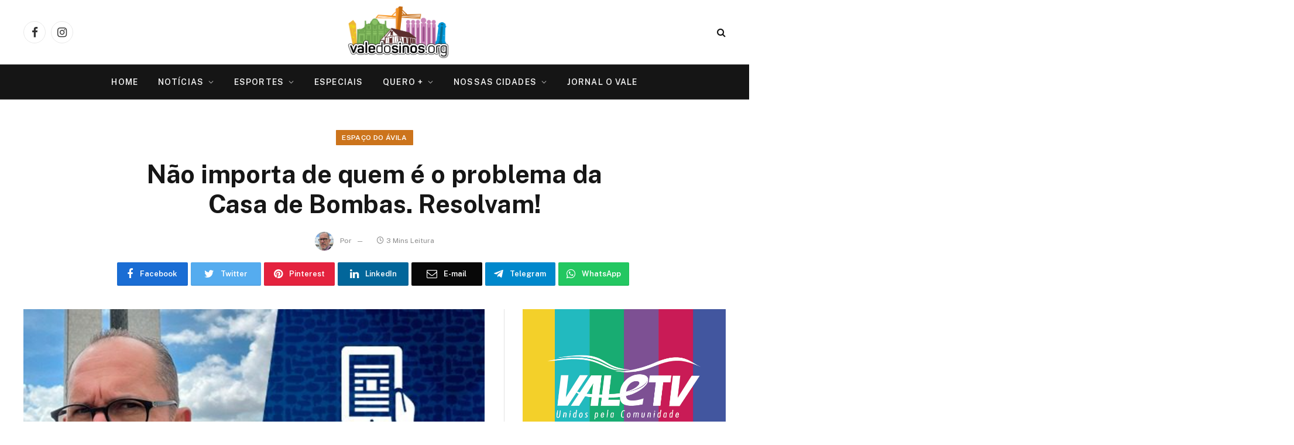

--- FILE ---
content_type: text/html; charset=UTF-8
request_url: https://valedosinos.org/nao-importa-de-quem-e-o-problema-da-casa-de-bombas-resolvam/
body_size: 17711
content:

<!DOCTYPE html>
<html lang="pt-BR" prefix="og: https://ogp.me/ns#" class="s-light site-s-light">

<head>
<meta name="google-site-verification" content="ESECaLO7PPsDr2arpKySRYWTFXQ-Ebr5VVzQ74GlWFI" />
	<meta charset="UTF-8" />
	<meta name="viewport" content="width=device-width, initial-scale=1" />
	
<!-- Otimização para mecanismos de pesquisa pelo Rank Math - https://rankmath.com/ -->
<title>Não importa de quem é o problema da Casa de Bombas. Resolvam! - Portal Vale do Sinos</title><link rel="preload" as="image" imagesrcset="https://valedosinos.org/wp-content/uploads/2023/06/WhatsApp-Image-2023-05-02-at-09.44.06-1-1.jpeg 590w, https://valedosinos.org/wp-content/uploads/2023/06/WhatsApp-Image-2023-05-02-at-09.44.06-1-1-300x186.jpeg 300w, https://valedosinos.org/wp-content/uploads/2023/06/WhatsApp-Image-2023-05-02-at-09.44.06-1-1-150x93.jpeg 150w, https://valedosinos.org/wp-content/uploads/2023/06/WhatsApp-Image-2023-05-02-at-09.44.06-1-1-450x278.jpeg 450w, https://valedosinos.org/wp-content/uploads/2023/06/WhatsApp-Image-2023-05-02-at-09.44.06-1-1-400x247.jpeg 400w" imagesizes="(max-width: 788px) 100vw, 788px" /><link rel="preload" as="font" href="https://valedosinos.org/wp-content/themes/smart-mag-1/css/icons/fonts/ts-icons.woff2?v2.2" type="font/woff2" crossorigin="anonymous" />
<meta name="description" content="Não bastasse a intensidade das chuvas da semana passada, o sofrimento de milhares de pessoas só aumentou por conta do funcionamento, não pleno, da casa de"/>
<meta name="robots" content="follow, index, max-snippet:-1, max-video-preview:-1, max-image-preview:large"/>
<link rel="canonical" href="https://valedosinos.org/nao-importa-de-quem-e-o-problema-da-casa-de-bombas-resolvam/" />
<meta property="og:locale" content="pt_BR" />
<meta property="og:type" content="article" />
<meta property="og:title" content="Não importa de quem é o problema da Casa de Bombas. Resolvam! - Portal Vale do Sinos" />
<meta property="og:description" content="Não bastasse a intensidade das chuvas da semana passada, o sofrimento de milhares de pessoas só aumentou por conta do funcionamento, não pleno, da casa de" />
<meta property="og:url" content="https://valedosinos.org/nao-importa-de-quem-e-o-problema-da-casa-de-bombas-resolvam/" />
<meta property="og:site_name" content="Portal Vale do Sinos" />
<meta property="article:publisher" content="https://www.facebook.com/valedosinosorg/" />
<meta property="article:tag" content="Ary Vanazzi" />
<meta property="article:tag" content="enchentes" />
<meta property="article:tag" content="Fatima Daudt" />
<meta property="article:tag" content="NH" />
<meta property="article:tag" content="PSD" />
<meta property="article:tag" content="republicanos" />
<meta property="article:tag" content="SL" />
<meta property="article:section" content="Espaço do Ávila" />
<meta property="og:image" content="https://valedosinos.org/wp-content/uploads/2023/06/WhatsApp-Image-2023-05-02-at-09.44.06-1-1.jpeg" />
<meta property="og:image:secure_url" content="https://valedosinos.org/wp-content/uploads/2023/06/WhatsApp-Image-2023-05-02-at-09.44.06-1-1.jpeg" />
<meta property="og:image:width" content="590" />
<meta property="og:image:height" content="365" />
<meta property="og:image:alt" content="casa de bombas" />
<meta property="og:image:type" content="image/jpeg" />
<meta property="article:published_time" content="2023-06-20T16:56:59-03:00" />
<meta name="twitter:card" content="summary_large_image" />
<meta name="twitter:title" content="Não importa de quem é o problema da Casa de Bombas. Resolvam! - Portal Vale do Sinos" />
<meta name="twitter:description" content="Não bastasse a intensidade das chuvas da semana passada, o sofrimento de milhares de pessoas só aumentou por conta do funcionamento, não pleno, da casa de" />
<meta name="twitter:image" content="https://valedosinos.org/wp-content/uploads/2023/06/WhatsApp-Image-2023-05-02-at-09.44.06-1-1.jpeg" />
<meta name="twitter:label1" content="Tempo para leitura" />
<meta name="twitter:data1" content="2 minutos" />
<script type="application/ld+json" class="rank-math-schema">{"@context":"https://schema.org","@graph":[{"@type":["Organization","Person"],"@id":"https://valedosinos.org/#person","name":"Portal Vale do Sinos","url":"https://valedosinos.org","sameAs":["https://www.facebook.com/valedosinosorg/"]},{"@type":"WebSite","@id":"https://valedosinos.org/#website","url":"https://valedosinos.org","name":"Portal Vale do Sinos","publisher":{"@id":"https://valedosinos.org/#person"},"inLanguage":"pt-BR"},{"@type":"ImageObject","@id":"https://valedosinos.org/wp-content/uploads/2023/06/WhatsApp-Image-2023-05-02-at-09.44.06-1-1.jpeg","url":"https://valedosinos.org/wp-content/uploads/2023/06/WhatsApp-Image-2023-05-02-at-09.44.06-1-1.jpeg","width":"590","height":"365","inLanguage":"pt-BR"},{"@type":"BreadcrumbList","@id":"https://valedosinos.org/nao-importa-de-quem-e-o-problema-da-casa-de-bombas-resolvam/#breadcrumb","itemListElement":[{"@type":"ListItem","position":"1","item":{"@id":"https://valedosinos.org","name":"Home"}},{"@type":"ListItem","position":"2","item":{"@id":"https://valedosinos.org/categoria/queromais/","name":"Quero +"}},{"@type":"ListItem","position":"3","item":{"@id":"https://valedosinos.org/categoria/queromais/avila/","name":"Espa\u00e7o do \u00c1vila"}},{"@type":"ListItem","position":"4","item":{"@id":"https://valedosinos.org/nao-importa-de-quem-e-o-problema-da-casa-de-bombas-resolvam/","name":"N\u00e3o importa de quem \u00e9 o problema da Casa de Bombas. Resolvam!"}}]},{"@type":"WebPage","@id":"https://valedosinos.org/nao-importa-de-quem-e-o-problema-da-casa-de-bombas-resolvam/#webpage","url":"https://valedosinos.org/nao-importa-de-quem-e-o-problema-da-casa-de-bombas-resolvam/","name":"N\u00e3o importa de quem \u00e9 o problema da Casa de Bombas. Resolvam! - Portal Vale do Sinos","datePublished":"2023-06-20T16:56:59-03:00","dateModified":"2023-06-20T16:56:59-03:00","isPartOf":{"@id":"https://valedosinos.org/#website"},"primaryImageOfPage":{"@id":"https://valedosinos.org/wp-content/uploads/2023/06/WhatsApp-Image-2023-05-02-at-09.44.06-1-1.jpeg"},"inLanguage":"pt-BR","breadcrumb":{"@id":"https://valedosinos.org/nao-importa-de-quem-e-o-problema-da-casa-de-bombas-resolvam/#breadcrumb"}},{"@type":"Person","@id":"https://valedosinos.org/author/joao-avila/","name":"","url":"https://valedosinos.org/author/joao-avila/","image":{"@type":"ImageObject","@id":"https://secure.gravatar.com/avatar/c7005acad8391bed2c999a050e146c21?s=96&amp;d=mm&amp;r=g","url":"https://secure.gravatar.com/avatar/c7005acad8391bed2c999a050e146c21?s=96&amp;d=mm&amp;r=g","caption":"","inLanguage":"pt-BR"}},{"@type":"NewsArticle","headline":"N\u00e3o importa de quem \u00e9 o problema da Casa de Bombas. Resolvam! - Portal Vale do Sinos","keywords":"casa de bombas","datePublished":"2023-06-20T16:56:59-03:00","dateModified":"2023-06-20T16:56:59-03:00","articleSection":"Campo Bom, Capa, Curiosidades, Destaques, Espa\u00e7o do \u00c1vila, Geral, Meio ambiente, Not\u00edcias, Novo Hamburgo, Pela Regi\u00e3o, Pelo Estado, S\u00e3o Leopoldo, Vida","author":{"@id":"https://valedosinos.org/author/joao-avila/","name":""},"publisher":{"@id":"https://valedosinos.org/#person"},"description":"N\u00e3o bastasse a intensidade das chuvas da semana passada, o sofrimento de milhares de pessoas s\u00f3 aumentou por conta do funcionamento, n\u00e3o pleno, da casa de","name":"N\u00e3o importa de quem \u00e9 o problema da Casa de Bombas. Resolvam! - Portal Vale do Sinos","@id":"https://valedosinos.org/nao-importa-de-quem-e-o-problema-da-casa-de-bombas-resolvam/#richSnippet","isPartOf":{"@id":"https://valedosinos.org/nao-importa-de-quem-e-o-problema-da-casa-de-bombas-resolvam/#webpage"},"image":{"@id":"https://valedosinos.org/wp-content/uploads/2023/06/WhatsApp-Image-2023-05-02-at-09.44.06-1-1.jpeg"},"inLanguage":"pt-BR","mainEntityOfPage":{"@id":"https://valedosinos.org/nao-importa-de-quem-e-o-problema-da-casa-de-bombas-resolvam/#webpage"}}]}</script>
<!-- /Plugin de SEO Rank Math para WordPress -->

<link rel='dns-prefetch' href='//fonts.googleapis.com' />
<link rel="alternate" type="application/rss+xml" title="Feed para Portal Vale do Sinos &raquo;" href="https://valedosinos.org/feed/" />
<link rel="alternate" type="application/rss+xml" title="Feed de comentários para Portal Vale do Sinos &raquo;" href="https://valedosinos.org/comments/feed/" />
<script type="be1e4bba4e2afb161c5b566a-text/javascript">
/* <![CDATA[ */
window._wpemojiSettings = {"baseUrl":"https:\/\/s.w.org\/images\/core\/emoji\/14.0.0\/72x72\/","ext":".png","svgUrl":"https:\/\/s.w.org\/images\/core\/emoji\/14.0.0\/svg\/","svgExt":".svg","source":{"concatemoji":"https:\/\/valedosinos.org\/wp-includes\/js\/wp-emoji-release.min.js?ver=1678a158b971f1c024feb6128665fff7"}};
/*! This file is auto-generated */
!function(i,n){var o,s,e;function c(e){try{var t={supportTests:e,timestamp:(new Date).valueOf()};sessionStorage.setItem(o,JSON.stringify(t))}catch(e){}}function p(e,t,n){e.clearRect(0,0,e.canvas.width,e.canvas.height),e.fillText(t,0,0);var t=new Uint32Array(e.getImageData(0,0,e.canvas.width,e.canvas.height).data),r=(e.clearRect(0,0,e.canvas.width,e.canvas.height),e.fillText(n,0,0),new Uint32Array(e.getImageData(0,0,e.canvas.width,e.canvas.height).data));return t.every(function(e,t){return e===r[t]})}function u(e,t,n){switch(t){case"flag":return n(e,"\ud83c\udff3\ufe0f\u200d\u26a7\ufe0f","\ud83c\udff3\ufe0f\u200b\u26a7\ufe0f")?!1:!n(e,"\ud83c\uddfa\ud83c\uddf3","\ud83c\uddfa\u200b\ud83c\uddf3")&&!n(e,"\ud83c\udff4\udb40\udc67\udb40\udc62\udb40\udc65\udb40\udc6e\udb40\udc67\udb40\udc7f","\ud83c\udff4\u200b\udb40\udc67\u200b\udb40\udc62\u200b\udb40\udc65\u200b\udb40\udc6e\u200b\udb40\udc67\u200b\udb40\udc7f");case"emoji":return!n(e,"\ud83e\udef1\ud83c\udffb\u200d\ud83e\udef2\ud83c\udfff","\ud83e\udef1\ud83c\udffb\u200b\ud83e\udef2\ud83c\udfff")}return!1}function f(e,t,n){var r="undefined"!=typeof WorkerGlobalScope&&self instanceof WorkerGlobalScope?new OffscreenCanvas(300,150):i.createElement("canvas"),a=r.getContext("2d",{willReadFrequently:!0}),o=(a.textBaseline="top",a.font="600 32px Arial",{});return e.forEach(function(e){o[e]=t(a,e,n)}),o}function t(e){var t=i.createElement("script");t.src=e,t.defer=!0,i.head.appendChild(t)}"undefined"!=typeof Promise&&(o="wpEmojiSettingsSupports",s=["flag","emoji"],n.supports={everything:!0,everythingExceptFlag:!0},e=new Promise(function(e){i.addEventListener("DOMContentLoaded",e,{once:!0})}),new Promise(function(t){var n=function(){try{var e=JSON.parse(sessionStorage.getItem(o));if("object"==typeof e&&"number"==typeof e.timestamp&&(new Date).valueOf()<e.timestamp+604800&&"object"==typeof e.supportTests)return e.supportTests}catch(e){}return null}();if(!n){if("undefined"!=typeof Worker&&"undefined"!=typeof OffscreenCanvas&&"undefined"!=typeof URL&&URL.createObjectURL&&"undefined"!=typeof Blob)try{var e="postMessage("+f.toString()+"("+[JSON.stringify(s),u.toString(),p.toString()].join(",")+"));",r=new Blob([e],{type:"text/javascript"}),a=new Worker(URL.createObjectURL(r),{name:"wpTestEmojiSupports"});return void(a.onmessage=function(e){c(n=e.data),a.terminate(),t(n)})}catch(e){}c(n=f(s,u,p))}t(n)}).then(function(e){for(var t in e)n.supports[t]=e[t],n.supports.everything=n.supports.everything&&n.supports[t],"flag"!==t&&(n.supports.everythingExceptFlag=n.supports.everythingExceptFlag&&n.supports[t]);n.supports.everythingExceptFlag=n.supports.everythingExceptFlag&&!n.supports.flag,n.DOMReady=!1,n.readyCallback=function(){n.DOMReady=!0}}).then(function(){return e}).then(function(){var e;n.supports.everything||(n.readyCallback(),(e=n.source||{}).concatemoji?t(e.concatemoji):e.wpemoji&&e.twemoji&&(t(e.twemoji),t(e.wpemoji)))}))}((window,document),window._wpemojiSettings);
/* ]]> */
</script>
<style id='wp-emoji-styles-inline-css' type='text/css'>

	img.wp-smiley, img.emoji {
		display: inline !important;
		border: none !important;
		box-shadow: none !important;
		height: 1em !important;
		width: 1em !important;
		margin: 0 0.07em !important;
		vertical-align: -0.1em !important;
		background: none !important;
		padding: 0 !important;
	}
</style>
<link rel='stylesheet' id='wp-block-library-css' href='https://valedosinos.org/wp-includes/css/dist/block-library/style.min.css?ver=1678a158b971f1c024feb6128665fff7' type='text/css' media='all' />
<style id='classic-theme-styles-inline-css' type='text/css'>
/*! This file is auto-generated */
.wp-block-button__link{color:#fff;background-color:#32373c;border-radius:9999px;box-shadow:none;text-decoration:none;padding:calc(.667em + 2px) calc(1.333em + 2px);font-size:1.125em}.wp-block-file__button{background:#32373c;color:#fff;text-decoration:none}
</style>
<style id='global-styles-inline-css' type='text/css'>
body{--wp--preset--color--black: #000000;--wp--preset--color--cyan-bluish-gray: #abb8c3;--wp--preset--color--white: #ffffff;--wp--preset--color--pale-pink: #f78da7;--wp--preset--color--vivid-red: #cf2e2e;--wp--preset--color--luminous-vivid-orange: #ff6900;--wp--preset--color--luminous-vivid-amber: #fcb900;--wp--preset--color--light-green-cyan: #7bdcb5;--wp--preset--color--vivid-green-cyan: #00d084;--wp--preset--color--pale-cyan-blue: #8ed1fc;--wp--preset--color--vivid-cyan-blue: #0693e3;--wp--preset--color--vivid-purple: #9b51e0;--wp--preset--gradient--vivid-cyan-blue-to-vivid-purple: linear-gradient(135deg,rgba(6,147,227,1) 0%,rgb(155,81,224) 100%);--wp--preset--gradient--light-green-cyan-to-vivid-green-cyan: linear-gradient(135deg,rgb(122,220,180) 0%,rgb(0,208,130) 100%);--wp--preset--gradient--luminous-vivid-amber-to-luminous-vivid-orange: linear-gradient(135deg,rgba(252,185,0,1) 0%,rgba(255,105,0,1) 100%);--wp--preset--gradient--luminous-vivid-orange-to-vivid-red: linear-gradient(135deg,rgba(255,105,0,1) 0%,rgb(207,46,46) 100%);--wp--preset--gradient--very-light-gray-to-cyan-bluish-gray: linear-gradient(135deg,rgb(238,238,238) 0%,rgb(169,184,195) 100%);--wp--preset--gradient--cool-to-warm-spectrum: linear-gradient(135deg,rgb(74,234,220) 0%,rgb(151,120,209) 20%,rgb(207,42,186) 40%,rgb(238,44,130) 60%,rgb(251,105,98) 80%,rgb(254,248,76) 100%);--wp--preset--gradient--blush-light-purple: linear-gradient(135deg,rgb(255,206,236) 0%,rgb(152,150,240) 100%);--wp--preset--gradient--blush-bordeaux: linear-gradient(135deg,rgb(254,205,165) 0%,rgb(254,45,45) 50%,rgb(107,0,62) 100%);--wp--preset--gradient--luminous-dusk: linear-gradient(135deg,rgb(255,203,112) 0%,rgb(199,81,192) 50%,rgb(65,88,208) 100%);--wp--preset--gradient--pale-ocean: linear-gradient(135deg,rgb(255,245,203) 0%,rgb(182,227,212) 50%,rgb(51,167,181) 100%);--wp--preset--gradient--electric-grass: linear-gradient(135deg,rgb(202,248,128) 0%,rgb(113,206,126) 100%);--wp--preset--gradient--midnight: linear-gradient(135deg,rgb(2,3,129) 0%,rgb(40,116,252) 100%);--wp--preset--font-size--small: 13px;--wp--preset--font-size--medium: 20px;--wp--preset--font-size--large: 36px;--wp--preset--font-size--x-large: 42px;--wp--preset--spacing--20: 0.44rem;--wp--preset--spacing--30: 0.67rem;--wp--preset--spacing--40: 1rem;--wp--preset--spacing--50: 1.5rem;--wp--preset--spacing--60: 2.25rem;--wp--preset--spacing--70: 3.38rem;--wp--preset--spacing--80: 5.06rem;--wp--preset--shadow--natural: 6px 6px 9px rgba(0, 0, 0, 0.2);--wp--preset--shadow--deep: 12px 12px 50px rgba(0, 0, 0, 0.4);--wp--preset--shadow--sharp: 6px 6px 0px rgba(0, 0, 0, 0.2);--wp--preset--shadow--outlined: 6px 6px 0px -3px rgba(255, 255, 255, 1), 6px 6px rgba(0, 0, 0, 1);--wp--preset--shadow--crisp: 6px 6px 0px rgba(0, 0, 0, 1);}:where(.is-layout-flex){gap: 0.5em;}:where(.is-layout-grid){gap: 0.5em;}body .is-layout-flow > .alignleft{float: left;margin-inline-start: 0;margin-inline-end: 2em;}body .is-layout-flow > .alignright{float: right;margin-inline-start: 2em;margin-inline-end: 0;}body .is-layout-flow > .aligncenter{margin-left: auto !important;margin-right: auto !important;}body .is-layout-constrained > .alignleft{float: left;margin-inline-start: 0;margin-inline-end: 2em;}body .is-layout-constrained > .alignright{float: right;margin-inline-start: 2em;margin-inline-end: 0;}body .is-layout-constrained > .aligncenter{margin-left: auto !important;margin-right: auto !important;}body .is-layout-constrained > :where(:not(.alignleft):not(.alignright):not(.alignfull)){max-width: var(--wp--style--global--content-size);margin-left: auto !important;margin-right: auto !important;}body .is-layout-constrained > .alignwide{max-width: var(--wp--style--global--wide-size);}body .is-layout-flex{display: flex;}body .is-layout-flex{flex-wrap: wrap;align-items: center;}body .is-layout-flex > *{margin: 0;}body .is-layout-grid{display: grid;}body .is-layout-grid > *{margin: 0;}:where(.wp-block-columns.is-layout-flex){gap: 2em;}:where(.wp-block-columns.is-layout-grid){gap: 2em;}:where(.wp-block-post-template.is-layout-flex){gap: 1.25em;}:where(.wp-block-post-template.is-layout-grid){gap: 1.25em;}.has-black-color{color: var(--wp--preset--color--black) !important;}.has-cyan-bluish-gray-color{color: var(--wp--preset--color--cyan-bluish-gray) !important;}.has-white-color{color: var(--wp--preset--color--white) !important;}.has-pale-pink-color{color: var(--wp--preset--color--pale-pink) !important;}.has-vivid-red-color{color: var(--wp--preset--color--vivid-red) !important;}.has-luminous-vivid-orange-color{color: var(--wp--preset--color--luminous-vivid-orange) !important;}.has-luminous-vivid-amber-color{color: var(--wp--preset--color--luminous-vivid-amber) !important;}.has-light-green-cyan-color{color: var(--wp--preset--color--light-green-cyan) !important;}.has-vivid-green-cyan-color{color: var(--wp--preset--color--vivid-green-cyan) !important;}.has-pale-cyan-blue-color{color: var(--wp--preset--color--pale-cyan-blue) !important;}.has-vivid-cyan-blue-color{color: var(--wp--preset--color--vivid-cyan-blue) !important;}.has-vivid-purple-color{color: var(--wp--preset--color--vivid-purple) !important;}.has-black-background-color{background-color: var(--wp--preset--color--black) !important;}.has-cyan-bluish-gray-background-color{background-color: var(--wp--preset--color--cyan-bluish-gray) !important;}.has-white-background-color{background-color: var(--wp--preset--color--white) !important;}.has-pale-pink-background-color{background-color: var(--wp--preset--color--pale-pink) !important;}.has-vivid-red-background-color{background-color: var(--wp--preset--color--vivid-red) !important;}.has-luminous-vivid-orange-background-color{background-color: var(--wp--preset--color--luminous-vivid-orange) !important;}.has-luminous-vivid-amber-background-color{background-color: var(--wp--preset--color--luminous-vivid-amber) !important;}.has-light-green-cyan-background-color{background-color: var(--wp--preset--color--light-green-cyan) !important;}.has-vivid-green-cyan-background-color{background-color: var(--wp--preset--color--vivid-green-cyan) !important;}.has-pale-cyan-blue-background-color{background-color: var(--wp--preset--color--pale-cyan-blue) !important;}.has-vivid-cyan-blue-background-color{background-color: var(--wp--preset--color--vivid-cyan-blue) !important;}.has-vivid-purple-background-color{background-color: var(--wp--preset--color--vivid-purple) !important;}.has-black-border-color{border-color: var(--wp--preset--color--black) !important;}.has-cyan-bluish-gray-border-color{border-color: var(--wp--preset--color--cyan-bluish-gray) !important;}.has-white-border-color{border-color: var(--wp--preset--color--white) !important;}.has-pale-pink-border-color{border-color: var(--wp--preset--color--pale-pink) !important;}.has-vivid-red-border-color{border-color: var(--wp--preset--color--vivid-red) !important;}.has-luminous-vivid-orange-border-color{border-color: var(--wp--preset--color--luminous-vivid-orange) !important;}.has-luminous-vivid-amber-border-color{border-color: var(--wp--preset--color--luminous-vivid-amber) !important;}.has-light-green-cyan-border-color{border-color: var(--wp--preset--color--light-green-cyan) !important;}.has-vivid-green-cyan-border-color{border-color: var(--wp--preset--color--vivid-green-cyan) !important;}.has-pale-cyan-blue-border-color{border-color: var(--wp--preset--color--pale-cyan-blue) !important;}.has-vivid-cyan-blue-border-color{border-color: var(--wp--preset--color--vivid-cyan-blue) !important;}.has-vivid-purple-border-color{border-color: var(--wp--preset--color--vivid-purple) !important;}.has-vivid-cyan-blue-to-vivid-purple-gradient-background{background: var(--wp--preset--gradient--vivid-cyan-blue-to-vivid-purple) !important;}.has-light-green-cyan-to-vivid-green-cyan-gradient-background{background: var(--wp--preset--gradient--light-green-cyan-to-vivid-green-cyan) !important;}.has-luminous-vivid-amber-to-luminous-vivid-orange-gradient-background{background: var(--wp--preset--gradient--luminous-vivid-amber-to-luminous-vivid-orange) !important;}.has-luminous-vivid-orange-to-vivid-red-gradient-background{background: var(--wp--preset--gradient--luminous-vivid-orange-to-vivid-red) !important;}.has-very-light-gray-to-cyan-bluish-gray-gradient-background{background: var(--wp--preset--gradient--very-light-gray-to-cyan-bluish-gray) !important;}.has-cool-to-warm-spectrum-gradient-background{background: var(--wp--preset--gradient--cool-to-warm-spectrum) !important;}.has-blush-light-purple-gradient-background{background: var(--wp--preset--gradient--blush-light-purple) !important;}.has-blush-bordeaux-gradient-background{background: var(--wp--preset--gradient--blush-bordeaux) !important;}.has-luminous-dusk-gradient-background{background: var(--wp--preset--gradient--luminous-dusk) !important;}.has-pale-ocean-gradient-background{background: var(--wp--preset--gradient--pale-ocean) !important;}.has-electric-grass-gradient-background{background: var(--wp--preset--gradient--electric-grass) !important;}.has-midnight-gradient-background{background: var(--wp--preset--gradient--midnight) !important;}.has-small-font-size{font-size: var(--wp--preset--font-size--small) !important;}.has-medium-font-size{font-size: var(--wp--preset--font-size--medium) !important;}.has-large-font-size{font-size: var(--wp--preset--font-size--large) !important;}.has-x-large-font-size{font-size: var(--wp--preset--font-size--x-large) !important;}
.wp-block-navigation a:where(:not(.wp-element-button)){color: inherit;}
:where(.wp-block-post-template.is-layout-flex){gap: 1.25em;}:where(.wp-block-post-template.is-layout-grid){gap: 1.25em;}
:where(.wp-block-columns.is-layout-flex){gap: 2em;}:where(.wp-block-columns.is-layout-grid){gap: 2em;}
.wp-block-pullquote{font-size: 1.5em;line-height: 1.6;}
</style>
<link rel='stylesheet' id='smartmag-core-css' href='https://valedosinos.org/wp-content/themes/smart-mag-1/style.css?ver=7.1.1' type='text/css' media='all' />
<style id='smartmag-core-inline-css' type='text/css'>
:root { --c-main: #cc741c;
--c-main-rgb: 204,116,28; }
.s-dark body { background-color: #ffffff; }
.smart-head-main .smart-head-top { background-color: #ffffff; }


</style>
<link rel='stylesheet' id='smartmag-fonts-css' href='https://fonts.googleapis.com/css?family=Public+Sans%3A400%2C400i%2C500%2C600%2C700' type='text/css' media='all' />
<link rel='stylesheet' id='magnific-popup-css' href='https://valedosinos.org/wp-content/themes/smart-mag-1/css/lightbox.css?ver=7.1.1' type='text/css' media='all' />
<link rel='stylesheet' id='smartmag-icons-css' href='https://valedosinos.org/wp-content/themes/smart-mag-1/css/icons/icons.css?ver=7.1.1' type='text/css' media='all' />
<script type="be1e4bba4e2afb161c5b566a-text/javascript" src="https://valedosinos.org/wp-includes/js/jquery/jquery.min.js?ver=3.7.1" id="jquery-core-js"></script>
<script type="be1e4bba4e2afb161c5b566a-text/javascript" src="https://valedosinos.org/wp-includes/js/jquery/jquery-migrate.min.js?ver=3.4.1" id="jquery-migrate-js"></script>
<link rel="https://api.w.org/" href="https://valedosinos.org/wp-json/" /><link rel="alternate" type="application/json" href="https://valedosinos.org/wp-json/wp/v2/posts/180657" /><link rel="EditURI" type="application/rsd+xml" title="RSD" href="https://valedosinos.org/xmlrpc.php?rsd" />

<link rel='shortlink' href='https://valedosinos.org/?p=180657' />
<link rel="alternate" type="application/json+oembed" href="https://valedosinos.org/wp-json/oembed/1.0/embed?url=https%3A%2F%2Fvaledosinos.org%2Fnao-importa-de-quem-e-o-problema-da-casa-de-bombas-resolvam%2F" />
<link rel="alternate" type="text/xml+oembed" href="https://valedosinos.org/wp-json/oembed/1.0/embed?url=https%3A%2F%2Fvaledosinos.org%2Fnao-importa-de-quem-e-o-problema-da-casa-de-bombas-resolvam%2F&#038;format=xml" />
<style>/* CSS added by WP Meta and Date Remover*/.wp-block-post-author__name{display:none !important;}
.wp-block-post-date{display:none !important;}
 .entry-meta {display:none !important;}
	.home .entry-meta { display: none; }
	.entry-footer {display:none !important;}
	.home .entry-footer { display: none; }</style><meta name="generator" content="Site Kit by Google 1.114.0" />		<script type="be1e4bba4e2afb161c5b566a-text/javascript">
			document.documentElement.className = document.documentElement.className.replace('no-js', 'js');
		</script>
				<style>
			.no-js img.lazyload {
				display: none;
			}

			figure.wp-block-image img.lazyloading {
				min-width: 150px;
			}

						.lazyload, .lazyloading {
				opacity: 0;
			}

			.lazyloaded {
				opacity: 1;
				transition: opacity 400ms;
				transition-delay: 0ms;
			}

					</style>
		
		<script type="be1e4bba4e2afb161c5b566a-text/javascript">
		var BunyadSchemeKey = 'bunyad-scheme';
		(() => {
			const d = document.documentElement;
			const c = d.classList;
			const scheme = localStorage.getItem(BunyadSchemeKey);
			if (scheme) {
				d.dataset.origClass = c;
				scheme === 'dark' ? c.remove('s-light', 'site-s-light') : c.remove('s-dark', 'site-s-dark');
				c.add('site-s-' + scheme, 's-' + scheme);
			}
		})();
		</script>
		<meta name="generator" content="Elementor 3.27.7; features: additional_custom_breakpoints; settings: css_print_method-external, google_font-enabled, font_display-auto">
<style type="text/css">.recentcomments a{display:inline !important;padding:0 !important;margin:0 !important;}</style>			<style>
				.e-con.e-parent:nth-of-type(n+4):not(.e-lazyloaded):not(.e-no-lazyload),
				.e-con.e-parent:nth-of-type(n+4):not(.e-lazyloaded):not(.e-no-lazyload) * {
					background-image: none !important;
				}
				@media screen and (max-height: 1024px) {
					.e-con.e-parent:nth-of-type(n+3):not(.e-lazyloaded):not(.e-no-lazyload),
					.e-con.e-parent:nth-of-type(n+3):not(.e-lazyloaded):not(.e-no-lazyload) * {
						background-image: none !important;
					}
				}
				@media screen and (max-height: 640px) {
					.e-con.e-parent:nth-of-type(n+2):not(.e-lazyloaded):not(.e-no-lazyload),
					.e-con.e-parent:nth-of-type(n+2):not(.e-lazyloaded):not(.e-no-lazyload) * {
						background-image: none !important;
					}
				}
			</style>
			<link rel="icon" href="https://valedosinos.org/wp-content/uploads/2022/03/cropped-logovaledosinos-32x32.jpg" sizes="32x32" />
<link rel="icon" href="https://valedosinos.org/wp-content/uploads/2022/03/cropped-logovaledosinos-192x192.jpg" sizes="192x192" />
<link rel="apple-touch-icon" href="https://valedosinos.org/wp-content/uploads/2022/03/cropped-logovaledosinos-180x180.jpg" />
<meta name="msapplication-TileImage" content="https://valedosinos.org/wp-content/uploads/2022/03/cropped-logovaledosinos-270x270.jpg" />
		<style type="text/css" id="wp-custom-css">
			.entry-date.updated {
    display: none;
}
.single-post .entry-content .last-updated {
    display: none;
}
/* Outra opção mais geral */
.post-date-modified {
    display: none;
}
		</style>
		
<!-- Global site tag (gtag.js) - Google Analytics -->
<script async src="https://www.googletagmanager.com/gtag/js?id=G-2G4GRTVFX2" type="be1e4bba4e2afb161c5b566a-text/javascript"></script>
<script type="be1e4bba4e2afb161c5b566a-text/javascript">
  window.dataLayer = window.dataLayer || [];
  function gtag(){dataLayer.push(arguments);}
  gtag('js', new Date());

  gtag('config', 'G-2G4GRTVFX2');
</script>
</head>

<body class="post-template-default single single-post postid-180657 single-format-standard right-sidebar post-layout-large-center post-cat-142049 has-lb has-lb-sm has-sb-sep layout-normal elementor-default elementor-kit-160048">



<div class="main-wrap">

	
<div class="off-canvas-backdrop"></div>
<div class="mobile-menu-container off-canvas s-dark hide-menu-lg" id="off-canvas">

	<div class="off-canvas-head">
		<a href="#" class="close"><i class="tsi tsi-times"></i></a>

		<div class="ts-logo">
					</div>
	</div>

	<div class="off-canvas-content">

		
			<ul id="menu-topo" class="mobile-menu"><li id="menu-item-131463" class="menu-item menu-item-type-custom menu-item-object-custom menu-item-home menu-item-131463"><a href="https://valedosinos.org/">Home</a></li>
<li id="menu-item-131464" class="menu-item menu-item-type-taxonomy menu-item-object-category current-post-ancestor current-menu-parent current-post-parent menu-item-has-children menu-item-131464"><a href="https://valedosinos.org/categoria/noticias/">Notícias</a>
<ul class="sub-menu">
	<li id="menu-item-131473" class="menu-item menu-item-type-taxonomy menu-item-object-category menu-item-131473"><a href="https://valedosinos.org/categoria/noticias/fala-comunidade/">Fala Comunidade</a></li>
	<li id="menu-item-131465" class="menu-item menu-item-type-taxonomy menu-item-object-category current-post-ancestor current-menu-parent current-post-parent menu-item-131465"><a href="https://valedosinos.org/categoria/noticias/novo-hamburgo/">Novo Hamburgo</a></li>
	<li id="menu-item-176446" class="menu-item menu-item-type-taxonomy menu-item-object-category current-post-ancestor current-menu-parent current-post-parent menu-item-176446"><a href="https://valedosinos.org/categoria/noticias/sao-leopoldo/">São Leopoldo</a></li>
	<li id="menu-item-176456" class="menu-item menu-item-type-taxonomy menu-item-object-category current-post-ancestor current-menu-parent current-post-parent menu-item-176456"><a href="https://valedosinos.org/categoria/noticias/campo-bom/">Campo Bom</a></li>
	<li id="menu-item-176455" class="menu-item menu-item-type-taxonomy menu-item-object-category menu-item-176455"><a href="https://valedosinos.org/categoria/noticias/sapiranga/">Sapiranga</a></li>
	<li id="menu-item-176452" class="menu-item menu-item-type-taxonomy menu-item-object-category menu-item-176452"><a href="https://valedosinos.org/categoria/noticias/portao/">Portão</a></li>
	<li id="menu-item-176458" class="menu-item menu-item-type-taxonomy menu-item-object-category menu-item-176458"><a href="https://valedosinos.org/categoria/noticias/estancia-velha/">Estância Velha</a></li>
	<li id="menu-item-176453" class="menu-item menu-item-type-taxonomy menu-item-object-category menu-item-176453"><a href="https://valedosinos.org/categoria/noticias/ivoti/">Ivoti</a></li>
	<li id="menu-item-176457" class="menu-item menu-item-type-taxonomy menu-item-object-category menu-item-176457"><a href="https://valedosinos.org/categoria/noticias/dois-irmaos/">Dois Irmãos</a></li>
	<li id="menu-item-131474" class="menu-item menu-item-type-taxonomy menu-item-object-category current-post-ancestor current-menu-parent current-post-parent menu-item-131474"><a href="https://valedosinos.org/categoria/noticias/pela-regiao-pelo-estado/">Pela Região</a></li>
	<li id="menu-item-131468" class="menu-item menu-item-type-taxonomy menu-item-object-category current-post-ancestor current-menu-parent current-post-parent menu-item-131468"><a href="https://valedosinos.org/categoria/noticias/pelo-estado/">Pelo Estado</a></li>
	<li id="menu-item-131467" class="menu-item menu-item-type-taxonomy menu-item-object-category menu-item-131467"><a href="https://valedosinos.org/categoria/noticias/pelo-brasil/">Pelo Brasil</a></li>
	<li id="menu-item-131469" class="menu-item menu-item-type-taxonomy menu-item-object-category menu-item-131469"><a href="https://valedosinos.org/categoria/noticias/pelo-mundo/">Pelo Mundo</a></li>
</ul>
</li>
<li id="menu-item-131489" class="menu-item menu-item-type-taxonomy menu-item-object-category menu-item-has-children menu-item-131489"><a href="https://valedosinos.org/categoria/esportes/">Esportes</a>
<ul class="sub-menu">
	<li id="menu-item-131491" class="menu-item menu-item-type-taxonomy menu-item-object-category menu-item-131491"><a href="https://valedosinos.org/categoria/esportes/futebol/">Futebol</a></li>
</ul>
</li>
<li id="menu-item-139616" class="menu-item menu-item-type-post_type menu-item-object-page menu-item-139616"><a href="https://valedosinos.org/especiais/">Especiais</a></li>
<li id="menu-item-131515" class="menu-item menu-item-type-taxonomy menu-item-object-category current-post-ancestor menu-item-has-children menu-item-131515"><a href="https://valedosinos.org/categoria/queromais/">Quero +</a>
<ul class="sub-menu">
	<li id="menu-item-179547" class="menu-item menu-item-type-taxonomy menu-item-object-category current-post-ancestor current-menu-parent current-post-parent menu-item-179547"><a href="https://valedosinos.org/categoria/queromais/avila/">Espaço do Ávila</a></li>
	<li id="menu-item-131516" class="menu-item menu-item-type-taxonomy menu-item-object-category current-post-ancestor menu-item-131516"><a href="https://valedosinos.org/categoria/colunistas/">Colunistas</a></li>
	<li id="menu-item-131525" class="menu-item menu-item-type-taxonomy menu-item-object-category menu-item-131525"><a href="https://valedosinos.org/categoria/queromais/reportagens/">Reportagens</a></li>
	<li id="menu-item-131526" class="menu-item menu-item-type-taxonomy menu-item-object-category menu-item-131526"><a href="https://valedosinos.org/categoria/queromais/empresas/">Empresas</a></li>
	<li id="menu-item-131531" class="menu-item menu-item-type-taxonomy menu-item-object-category menu-item-131531"><a href="https://valedosinos.org/categoria/queromais/opiniao/">Opinião</a></li>
	<li id="menu-item-131537" class="menu-item menu-item-type-taxonomy menu-item-object-category menu-item-131537"><a href="https://valedosinos.org/categoria/queromais/gastronomia/">Gastronomia</a></li>
</ul>
</li>
<li id="menu-item-160489" class="menu-item menu-item-type-post_type menu-item-object-page menu-item-has-children menu-item-160489"><a href="https://valedosinos.org/nossas-cidades/">Nossas Cidades</a>
<ul class="sub-menu">
	<li id="menu-item-160490" class="menu-item menu-item-type-post_type menu-item-object-page menu-item-160490"><a href="https://valedosinos.org/nossas-cidades/campo-bom/">Campo Bom</a></li>
	<li id="menu-item-160507" class="menu-item menu-item-type-post_type menu-item-object-page menu-item-160507"><a href="https://valedosinos.org/nossas-cidades/dois-irmaos/">Dois Irmãos</a></li>
	<li id="menu-item-160506" class="menu-item menu-item-type-post_type menu-item-object-page menu-item-160506"><a href="https://valedosinos.org/nossas-cidades/estancia-velha/">Estância Velha</a></li>
	<li id="menu-item-176454" class="menu-item menu-item-type-taxonomy menu-item-object-category menu-item-176454"><a href="https://valedosinos.org/categoria/noticias/morro-reuter/">Morro Reuter</a></li>
	<li id="menu-item-160505" class="menu-item menu-item-type-post_type menu-item-object-page menu-item-160505"><a href="https://valedosinos.org/nossas-cidades/ivoti/">Ivoti</a></li>
	<li id="menu-item-131540" class="menu-item menu-item-type-post_type menu-item-object-page menu-item-has-children menu-item-131540"><a href="https://valedosinos.org/nossas-cidades/novo-hamburgo/">Novo Hamburgo</a>
	<ul class="sub-menu">
		<li id="menu-item-131541" class="menu-item menu-item-type-custom menu-item-object-custom menu-item-131541"><a href="https://valedosinos.org/nossa-cidade/bandeira-e-brasao/">Bandeira e Brasão</a></li>
		<li id="menu-item-131542" class="menu-item menu-item-type-custom menu-item-object-custom menu-item-131542"><a href="https://valedosinos.org/nossa-cidade/dados-gerais/">Dados gerais</a></li>
		<li id="menu-item-131543" class="menu-item menu-item-type-custom menu-item-object-custom menu-item-131543"><a href="https://valedosinos.org/nossa-cidade/hino-de-novo-hamburgo/">Hino de Novo Hamburgo</a></li>
		<li id="menu-item-131544" class="menu-item menu-item-type-custom menu-item-object-custom menu-item-has-children menu-item-131544"><a href="https://valedosinos.org/nossa-cidade/historia/">História</a>
		<ul class="sub-menu">
			<li id="menu-item-131545" class="menu-item menu-item-type-custom menu-item-object-custom menu-item-131545"><a href="https://valedosinos.org/nossa-cidade/historia/colonizacao-hamburger-berg/">Colonização – Hamburger Berg</a></li>
			<li id="menu-item-131546" class="menu-item menu-item-type-custom menu-item-object-custom menu-item-131546"><a href="https://valedosinos.org/nossa-cidade/historia/emancipacao/">Emancipação</a></li>
			<li id="menu-item-131547" class="menu-item menu-item-type-custom menu-item-object-custom menu-item-131547"><a href="https://valedosinos.org/nossa-cidade/historia/esportes-na-cidade/">Esportes na cidade</a></li>
			<li id="menu-item-131548" class="menu-item menu-item-type-custom menu-item-object-custom menu-item-131548"><a href="https://valedosinos.org/nossa-cidade/historia/industria-comercio-e-servicos/">Indústria, Comércio e Serviços</a></li>
			<li id="menu-item-131549" class="menu-item menu-item-type-custom menu-item-object-custom menu-item-131549"><a href="https://valedosinos.org/nossa-cidade/historia/personalidades-historicas/">Personalidades Históricas</a></li>
			<li id="menu-item-131550" class="menu-item menu-item-type-custom menu-item-object-custom menu-item-131550"><a href="https://valedosinos.org/nossa-cidade/historia/prefeitos/">Prefeitos</a></li>
			<li id="menu-item-131551" class="menu-item menu-item-type-custom menu-item-object-custom menu-item-131551"><a href="https://valedosinos.org/nossa-cidade/historia/trem/">Trem</a></li>
			<li id="menu-item-131552" class="menu-item menu-item-type-custom menu-item-object-custom menu-item-131552"><a href="https://valedosinos.org/nossa-cidade/historia/album-de-fotos/">Álbum de fotos</a></li>
		</ul>
</li>
		<li id="menu-item-131553" class="menu-item menu-item-type-custom menu-item-object-custom menu-item-131553"><a href="https://valedosinos.org/nossa-cidade/lazer/">Lazer</a></li>
		<li id="menu-item-131554" class="menu-item menu-item-type-custom menu-item-object-custom menu-item-131554"><a href="https://valedosinos.org/nossa-cidade/poder-publico-telefones-horarios-enderecos/">Poder Público</a></li>
		<li id="menu-item-131555" class="menu-item menu-item-type-custom menu-item-object-custom menu-item-131555"><a href="https://valedosinos.org/nossa-cidade/rodoviarias-enderecos-e-horarios-de-funcionamento/">Rodoviárias</a></li>
		<li id="menu-item-131556" class="menu-item menu-item-type-custom menu-item-object-custom menu-item-131556"><a href="https://valedosinos.org/nossa-cidade/telefones-uteis/">Telefones Úteis</a></li>
		<li id="menu-item-131557" class="menu-item menu-item-type-custom menu-item-object-custom menu-item-131557"><a href="https://valedosinos.org/nossa-cidade/aeroporto-salgado-filho/">Aeroporto Salgado Filho</a></li>
	</ul>
</li>
	<li id="menu-item-160504" class="menu-item menu-item-type-post_type menu-item-object-page menu-item-160504"><a href="https://valedosinos.org/nossas-cidades/portao/">Portão</a></li>
	<li id="menu-item-160491" class="menu-item menu-item-type-post_type menu-item-object-page menu-item-160491"><a href="https://valedosinos.org/nossas-cidades/sao-leopoldo/">São Leopoldo</a></li>
	<li id="menu-item-160503" class="menu-item menu-item-type-post_type menu-item-object-page menu-item-160503"><a href="https://valedosinos.org/nossas-cidades/sapiranga/">Sapiranga</a></li>
</ul>
</li>
<li id="menu-item-184737" class="menu-item menu-item-type-post_type menu-item-object-page menu-item-184737"><a href="https://valedosinos.org/jornal-o-vale/">Jornal O VALE</a></li>
</ul>
		
		
		
		<div class="spc-social spc-social-b smart-head-social">
		
			
				<a href="https://www.facebook.com/valedosinosorg/" class="link s-facebook" target="_blank" rel="noopener">
					<i class="icon tsi tsi-facebook"></i>
					<span class="visuallyhidden">Facebook</span>
				</a>
									
			
				<a href="#" class="link s-twitter" target="_blank" rel="noopener">
					<i class="icon tsi tsi-twitter"></i>
					<span class="visuallyhidden">Twitter</span>
				</a>
									
			
				<a href="https://www.instagram.com/valedosinosorg/" class="link s-instagram" target="_blank" rel="noopener">
					<i class="icon tsi tsi-instagram"></i>
					<span class="visuallyhidden">Instagram</span>
				</a>
									
			
		</div>

		
	</div>

</div>
<div class="smart-head smart-head-b smart-head-main" id="smart-head" data-sticky="auto" data-sticky-type="smart">
	
	<div class="smart-head-row smart-head-mid smart-head-row-3 is-light smart-head-row-full">

		<div class="inner wrap">

							
				<div class="items items-left ">
				
		<div class="spc-social spc-social-b smart-head-social">
		
			
				<a href="https://www.facebook.com/valedosinosorg/" class="link s-facebook" target="_blank" rel="noopener">
					<i class="icon tsi tsi-facebook"></i>
					<span class="visuallyhidden">Facebook</span>
				</a>
									
			
				<a href="https://www.instagram.com/valedosinosorg/" class="link s-instagram" target="_blank" rel="noopener">
					<i class="icon tsi tsi-instagram"></i>
					<span class="visuallyhidden">Instagram</span>
				</a>
									
			
		</div>

						</div>

							
				<div class="items items-center ">
					<a href="https://valedosinos.org/" title="Portal Vale do Sinos" rel="home" class="logo-link ts-logo logo-is-image">
		<span>
			
				
					<img fetchpriority="high" src="https://valedosinos.org/wp-content/uploads/2022/03/vale.png" class="logo-image" alt="Portal Vale do Sinos" width="3060" height="1599"/>
									 
					</span>
	</a>				</div>

							
				<div class="items items-right ">
				

	<a href="#" class="search-icon has-icon-only is-icon" title="Search">
		<i class="tsi tsi-search"></i>
	</a>

				</div>

						
		</div>
	</div>

	
	<div class="smart-head-row smart-head-bot smart-head-row-3 s-dark has-center-nav smart-head-row-full">

		<div class="inner wrap">

							
				<div class="items items-left empty">
								</div>

							
				<div class="items items-center ">
					<div class="nav-wrap">
		<nav class="navigation navigation-main nav-hov-a">
			<ul id="menu-topo-1" class="menu"><li class="menu-item menu-item-type-custom menu-item-object-custom menu-item-home menu-item-131463"><a href="https://valedosinos.org/">Home</a></li>
<li class="menu-item menu-item-type-taxonomy menu-item-object-category current-post-ancestor current-menu-parent current-post-parent menu-item-has-children menu-cat-1 menu-item-131464"><a href="https://valedosinos.org/categoria/noticias/">Notícias</a>
<ul class="sub-menu">
	<li class="menu-item menu-item-type-taxonomy menu-item-object-category menu-cat-76658 menu-item-131473"><a href="https://valedosinos.org/categoria/noticias/fala-comunidade/">Fala Comunidade</a></li>
	<li class="menu-item menu-item-type-taxonomy menu-item-object-category current-post-ancestor current-menu-parent current-post-parent menu-cat-2 menu-item-131465"><a href="https://valedosinos.org/categoria/noticias/novo-hamburgo/">Novo Hamburgo</a></li>
	<li class="menu-item menu-item-type-taxonomy menu-item-object-category current-post-ancestor current-menu-parent current-post-parent menu-cat-141840 menu-item-176446"><a href="https://valedosinos.org/categoria/noticias/sao-leopoldo/">São Leopoldo</a></li>
	<li class="menu-item menu-item-type-taxonomy menu-item-object-category current-post-ancestor current-menu-parent current-post-parent menu-cat-141846 menu-item-176456"><a href="https://valedosinos.org/categoria/noticias/campo-bom/">Campo Bom</a></li>
	<li class="menu-item menu-item-type-taxonomy menu-item-object-category menu-cat-141847 menu-item-176455"><a href="https://valedosinos.org/categoria/noticias/sapiranga/">Sapiranga</a></li>
	<li class="menu-item menu-item-type-taxonomy menu-item-object-category menu-cat-141844 menu-item-176452"><a href="https://valedosinos.org/categoria/noticias/portao/">Portão</a></li>
	<li class="menu-item menu-item-type-taxonomy menu-item-object-category menu-cat-141845 menu-item-176458"><a href="https://valedosinos.org/categoria/noticias/estancia-velha/">Estância Velha</a></li>
	<li class="menu-item menu-item-type-taxonomy menu-item-object-category menu-cat-141841 menu-item-176453"><a href="https://valedosinos.org/categoria/noticias/ivoti/">Ivoti</a></li>
	<li class="menu-item menu-item-type-taxonomy menu-item-object-category menu-cat-141842 menu-item-176457"><a href="https://valedosinos.org/categoria/noticias/dois-irmaos/">Dois Irmãos</a></li>
	<li class="menu-item menu-item-type-taxonomy menu-item-object-category current-post-ancestor current-menu-parent current-post-parent menu-cat-68705 menu-item-131474"><a href="https://valedosinos.org/categoria/noticias/pela-regiao-pelo-estado/">Pela Região</a></li>
	<li class="menu-item menu-item-type-taxonomy menu-item-object-category current-post-ancestor current-menu-parent current-post-parent menu-cat-5 menu-item-131468"><a href="https://valedosinos.org/categoria/noticias/pelo-estado/">Pelo Estado</a></li>
	<li class="menu-item menu-item-type-taxonomy menu-item-object-category menu-cat-4 menu-item-131467"><a href="https://valedosinos.org/categoria/noticias/pelo-brasil/">Pelo Brasil</a></li>
	<li class="menu-item menu-item-type-taxonomy menu-item-object-category menu-cat-6 menu-item-131469"><a href="https://valedosinos.org/categoria/noticias/pelo-mundo/">Pelo Mundo</a></li>
</ul>
</li>
<li class="menu-item menu-item-type-taxonomy menu-item-object-category menu-item-has-children menu-cat-525 menu-item-131489"><a href="https://valedosinos.org/categoria/esportes/">Esportes</a>
<ul class="sub-menu">
	<li class="menu-item menu-item-type-taxonomy menu-item-object-category menu-cat-217 menu-item-131491"><a href="https://valedosinos.org/categoria/esportes/futebol/">Futebol</a></li>
</ul>
</li>
<li class="menu-item menu-item-type-post_type menu-item-object-page menu-item-139616"><a href="https://valedosinos.org/especiais/">Especiais</a></li>
<li class="menu-item menu-item-type-taxonomy menu-item-object-category current-post-ancestor menu-item-has-children menu-cat-73 menu-item-131515"><a href="https://valedosinos.org/categoria/queromais/">Quero +</a>
<ul class="sub-menu">
	<li class="menu-item menu-item-type-taxonomy menu-item-object-category current-post-ancestor current-menu-parent current-post-parent menu-cat-142049 menu-item-179547"><a href="https://valedosinos.org/categoria/queromais/avila/">Espaço do Ávila</a></li>
	<li class="menu-item menu-item-type-taxonomy menu-item-object-category current-post-ancestor menu-cat-55 menu-item-131516"><a href="https://valedosinos.org/categoria/colunistas/">Colunistas</a></li>
	<li class="menu-item menu-item-type-taxonomy menu-item-object-category menu-cat-71 menu-item-131525"><a href="https://valedosinos.org/categoria/queromais/reportagens/">Reportagens</a></li>
	<li class="menu-item menu-item-type-taxonomy menu-item-object-category menu-cat-78 menu-item-131526"><a href="https://valedosinos.org/categoria/queromais/empresas/">Empresas</a></li>
	<li class="menu-item menu-item-type-taxonomy menu-item-object-category menu-cat-106383 menu-item-131531"><a href="https://valedosinos.org/categoria/queromais/opiniao/">Opinião</a></li>
	<li class="menu-item menu-item-type-taxonomy menu-item-object-category menu-cat-74 menu-item-131537"><a href="https://valedosinos.org/categoria/queromais/gastronomia/">Gastronomia</a></li>
</ul>
</li>
<li class="menu-item menu-item-type-post_type menu-item-object-page menu-item-has-children menu-item-160489"><a href="https://valedosinos.org/nossas-cidades/">Nossas Cidades</a>
<ul class="sub-menu">
	<li class="menu-item menu-item-type-post_type menu-item-object-page menu-item-160490"><a href="https://valedosinos.org/nossas-cidades/campo-bom/">Campo Bom</a></li>
	<li class="menu-item menu-item-type-post_type menu-item-object-page menu-item-160507"><a href="https://valedosinos.org/nossas-cidades/dois-irmaos/">Dois Irmãos</a></li>
	<li class="menu-item menu-item-type-post_type menu-item-object-page menu-item-160506"><a href="https://valedosinos.org/nossas-cidades/estancia-velha/">Estância Velha</a></li>
	<li class="menu-item menu-item-type-taxonomy menu-item-object-category menu-cat-141843 menu-item-176454"><a href="https://valedosinos.org/categoria/noticias/morro-reuter/">Morro Reuter</a></li>
	<li class="menu-item menu-item-type-post_type menu-item-object-page menu-item-160505"><a href="https://valedosinos.org/nossas-cidades/ivoti/">Ivoti</a></li>
	<li class="menu-item menu-item-type-post_type menu-item-object-page menu-item-has-children menu-item-131540"><a href="https://valedosinos.org/nossas-cidades/novo-hamburgo/">Novo Hamburgo</a>
	<ul class="sub-menu">
		<li class="menu-item menu-item-type-custom menu-item-object-custom menu-item-131541"><a href="https://valedosinos.org/nossa-cidade/bandeira-e-brasao/">Bandeira e Brasão</a></li>
		<li class="menu-item menu-item-type-custom menu-item-object-custom menu-item-131542"><a href="https://valedosinos.org/nossa-cidade/dados-gerais/">Dados gerais</a></li>
		<li class="menu-item menu-item-type-custom menu-item-object-custom menu-item-131543"><a href="https://valedosinos.org/nossa-cidade/hino-de-novo-hamburgo/">Hino de Novo Hamburgo</a></li>
		<li class="menu-item menu-item-type-custom menu-item-object-custom menu-item-has-children menu-item-131544"><a href="https://valedosinos.org/nossa-cidade/historia/">História</a>
		<ul class="sub-menu">
			<li class="menu-item menu-item-type-custom menu-item-object-custom menu-item-131545"><a href="https://valedosinos.org/nossa-cidade/historia/colonizacao-hamburger-berg/">Colonização – Hamburger Berg</a></li>
			<li class="menu-item menu-item-type-custom menu-item-object-custom menu-item-131546"><a href="https://valedosinos.org/nossa-cidade/historia/emancipacao/">Emancipação</a></li>
			<li class="menu-item menu-item-type-custom menu-item-object-custom menu-item-131547"><a href="https://valedosinos.org/nossa-cidade/historia/esportes-na-cidade/">Esportes na cidade</a></li>
			<li class="menu-item menu-item-type-custom menu-item-object-custom menu-item-131548"><a href="https://valedosinos.org/nossa-cidade/historia/industria-comercio-e-servicos/">Indústria, Comércio e Serviços</a></li>
			<li class="menu-item menu-item-type-custom menu-item-object-custom menu-item-131549"><a href="https://valedosinos.org/nossa-cidade/historia/personalidades-historicas/">Personalidades Históricas</a></li>
			<li class="menu-item menu-item-type-custom menu-item-object-custom menu-item-131550"><a href="https://valedosinos.org/nossa-cidade/historia/prefeitos/">Prefeitos</a></li>
			<li class="menu-item menu-item-type-custom menu-item-object-custom menu-item-131551"><a href="https://valedosinos.org/nossa-cidade/historia/trem/">Trem</a></li>
			<li class="menu-item menu-item-type-custom menu-item-object-custom menu-item-131552"><a href="https://valedosinos.org/nossa-cidade/historia/album-de-fotos/">Álbum de fotos</a></li>
		</ul>
</li>
		<li class="menu-item menu-item-type-custom menu-item-object-custom menu-item-131553"><a href="https://valedosinos.org/nossa-cidade/lazer/">Lazer</a></li>
		<li class="menu-item menu-item-type-custom menu-item-object-custom menu-item-131554"><a href="https://valedosinos.org/nossa-cidade/poder-publico-telefones-horarios-enderecos/">Poder Público</a></li>
		<li class="menu-item menu-item-type-custom menu-item-object-custom menu-item-131555"><a href="https://valedosinos.org/nossa-cidade/rodoviarias-enderecos-e-horarios-de-funcionamento/">Rodoviárias</a></li>
		<li class="menu-item menu-item-type-custom menu-item-object-custom menu-item-131556"><a href="https://valedosinos.org/nossa-cidade/telefones-uteis/">Telefones Úteis</a></li>
		<li class="menu-item menu-item-type-custom menu-item-object-custom menu-item-131557"><a href="https://valedosinos.org/nossa-cidade/aeroporto-salgado-filho/">Aeroporto Salgado Filho</a></li>
	</ul>
</li>
	<li class="menu-item menu-item-type-post_type menu-item-object-page menu-item-160504"><a href="https://valedosinos.org/nossas-cidades/portao/">Portão</a></li>
	<li class="menu-item menu-item-type-post_type menu-item-object-page menu-item-160491"><a href="https://valedosinos.org/nossas-cidades/sao-leopoldo/">São Leopoldo</a></li>
	<li class="menu-item menu-item-type-post_type menu-item-object-page menu-item-160503"><a href="https://valedosinos.org/nossas-cidades/sapiranga/">Sapiranga</a></li>
</ul>
</li>
<li class="menu-item menu-item-type-post_type menu-item-object-page menu-item-184737"><a href="https://valedosinos.org/jornal-o-vale/">Jornal O VALE</a></li>
</ul>		</nav>
	</div>
				</div>

							
				<div class="items items-right empty">
								</div>

						
		</div>
	</div>

	</div>
<div class="smart-head smart-head-a smart-head-mobile" id="smart-head-mobile" data-sticky="mid" data-sticky-type>
	
	<div class="smart-head-row smart-head-mid smart-head-row-3 s-dark smart-head-row-full">

		<div class="inner wrap">

							
				<div class="items items-left ">
				
<button class="offcanvas-toggle has-icon" type="button" aria-label="Menu">
	<span class="hamburger-icon hamburger-icon-a">
		<span class="inner"></span>
	</span>
</button>				</div>

							
				<div class="items items-center ">
					<a href="https://valedosinos.org/" title="Portal Vale do Sinos" rel="home" class="logo-link ts-logo logo-is-image">
		<span>
			
				
					<img fetchpriority="high" src="https://valedosinos.org/wp-content/uploads/2022/03/vale.png" class="logo-image" alt="Portal Vale do Sinos" width="3060" height="1599"/>
									 
					</span>
	</a>				</div>

							
				<div class="items items-right ">
				

	<a href="#" class="search-icon has-icon-only is-icon" title="Search">
		<i class="tsi tsi-search"></i>
	</a>

				</div>

						
		</div>
	</div>

	</div>
<div class="main ts-contain cf right-sidebar">
	
		
	<div class="the-post-header s-head-modern s-head-large s-head-center">
	<div class="post-meta post-meta-a post-meta-left post-meta-single has-below"><div class="post-meta-items meta-above"><span class="meta-item cat-labels">
						
						<a href="https://valedosinos.org/categoria/queromais/avila/" class="category term-color-142049" rel="category">Espaço do Ávila</a>
					</span>
					</div><h1 class="is-title post-title">Não importa de quem é o problema da Casa de Bombas. Resolvam!</h1><div class="post-meta-items meta-below has-author-img"><span class="meta-item post-author has-img"><img alt='' data-src='https://secure.gravatar.com/avatar/c7005acad8391bed2c999a050e146c21?s=32&#038;d=mm&#038;r=g' data-srcset='https://secure.gravatar.com/avatar/c7005acad8391bed2c999a050e146c21?s=64&#038;d=mm&#038;r=g 2x' class='avatar avatar-32 photo lazyload' height='32' width='32' decoding='async' src='[data-uri]' style='--smush-placeholder-width: 32px; --smush-placeholder-aspect-ratio: 32/32;' /><span class="by">Por</span> <a href="https://valedosinos.org/author/joao-avila/" title="Posts de " rel="author"></a></span><span class="meta-item has-next-icon date"><time class="post-date" datetime=""></time></span><span class="meta-item read-time has-icon"><i class="tsi tsi-clock"></i>3 Mins Leitura</span></div></div>
<div class="post-share post-share-b spc-social-bg  post-share-b2">
	
		
		<a href="https://www.facebook.com/sharer.php?u=https%3A%2F%2Fvaledosinos.org%2Fnao-importa-de-quem-e-o-problema-da-casa-de-bombas-resolvam%2F" class="cf service s-facebook service-lg" 
			title="Share on Facebook" target="_blank" rel="noopener">
			<i class="tsi tsi-tsi tsi-facebook"></i>
			<span class="label">Facebook</span>
		</a>
			
		
		<a href="https://twitter.com/intent/tweet?url=https%3A%2F%2Fvaledosinos.org%2Fnao-importa-de-quem-e-o-problema-da-casa-de-bombas-resolvam%2F&#038;text=N%C3%A3o%20importa%20de%20quem%20%C3%A9%20o%20problema%20da%20Casa%20de%20Bombas.%20Resolvam%21" class="cf service s-twitter service-lg" 
			title="Share on Twitter" target="_blank" rel="noopener">
			<i class="tsi tsi-tsi tsi-twitter"></i>
			<span class="label">Twitter</span>
		</a>
			
		
		<a href="https://pinterest.com/pin/create/button/?url=https%3A%2F%2Fvaledosinos.org%2Fnao-importa-de-quem-e-o-problema-da-casa-de-bombas-resolvam%2F&#038;media=https%3A%2F%2Fvaledosinos.org%2Fwp-content%2Fuploads%2F2023%2F06%2FWhatsApp-Image-2023-05-02-at-09.44.06-1-1.jpeg&#038;description=N%C3%A3o%20importa%20de%20quem%20%C3%A9%20o%20problema%20da%20Casa%20de%20Bombas.%20Resolvam%21" class="cf service s-pinterest service-lg" 
			title="Share on Pinterest" target="_blank" rel="noopener">
			<i class="tsi tsi-tsi tsi-pinterest"></i>
			<span class="label">Pinterest</span>
		</a>
			
		
		<a href="https://www.linkedin.com/shareArticle?mini=true&#038;url=https%3A%2F%2Fvaledosinos.org%2Fnao-importa-de-quem-e-o-problema-da-casa-de-bombas-resolvam%2F" class="cf service s-linkedin service-lg" 
			title="Share on LinkedIn" target="_blank" rel="noopener">
			<i class="tsi tsi-tsi tsi-linkedin"></i>
			<span class="label">LinkedIn</span>
		</a>
			
		
		<a href="/cdn-cgi/l/email-protection#[base64]" class="cf service s-email service-lg" title="Compartilhar via e-mail" target="_blank" rel="noopener">
			<i class="tsi tsi-tsi tsi-envelope-o"></i>
			<span class="label">E-mail</span>
		</a>
			
		
		<a href="https://t.me/share/url?url=https%3A%2F%2Fvaledosinos.org%2Fnao-importa-de-quem-e-o-problema-da-casa-de-bombas-resolvam%2F&#038;title=N%C3%A3o%20importa%20de%20quem%20%C3%A9%20o%20problema%20da%20Casa%20de%20Bombas.%20Resolvam%21" class="cf service s-telegram service-lg" 
			title="Share on Telegram" target="_blank" rel="noopener">
			<i class="tsi tsi-tsi tsi-telegram"></i>
			<span class="label">Telegram</span>
		</a>
			
		
		<a href="https://wa.me/?text=N%C3%A3o%20importa%20de%20quem%20%C3%A9%20o%20problema%20da%20Casa%20de%20Bombas.%20Resolvam%21%20https%3A%2F%2Fvaledosinos.org%2Fnao-importa-de-quem-e-o-problema-da-casa-de-bombas-resolvam%2F" class="cf service s-whatsapp service-lg" 
			title="Compartilhar via WhatsApp" target="_blank" rel="noopener">
			<i class="tsi tsi-tsi tsi-whatsapp"></i>
			<span class="label">WhatsApp</span>
		</a>
			
		
		
</div>
	
	
</div>
<div class="ts-row">
	<div class="col-8 main-content">

		
					<div class="single-featured">
					
	<div class="featured">
				
			<a href="https://valedosinos.org/wp-content/uploads/2023/06/WhatsApp-Image-2023-05-02-at-09.44.06-1-1.jpeg" class="image-link media-ratio ar-bunyad-main" title="Não importa de quem é o problema da Casa de Bombas. Resolvam!"><img width="788" height="515" src="[data-uri]" class="attachment-large size-large lazyload wp-post-image" alt="WhatsApp Image 2023 05 02 at 09.44.06 1 1" sizes="(max-width: 788px) 100vw, 788px" title="Não importa de quem é o problema da Casa de Bombas. Resolvam!" decoding="async" data-srcset="https://valedosinos.org/wp-content/uploads/2023/06/WhatsApp-Image-2023-05-02-at-09.44.06-1-1.jpeg 590w, https://valedosinos.org/wp-content/uploads/2023/06/WhatsApp-Image-2023-05-02-at-09.44.06-1-1-300x186.jpeg 300w, https://valedosinos.org/wp-content/uploads/2023/06/WhatsApp-Image-2023-05-02-at-09.44.06-1-1-150x93.jpeg 150w, https://valedosinos.org/wp-content/uploads/2023/06/WhatsApp-Image-2023-05-02-at-09.44.06-1-1-450x278.jpeg 450w, https://valedosinos.org/wp-content/uploads/2023/06/WhatsApp-Image-2023-05-02-at-09.44.06-1-1-400x247.jpeg 400w" data-src="https://valedosinos.org/wp-content/uploads/2023/06/WhatsApp-Image-2023-05-02-at-09.44.06-1-1.jpeg"></a>		
						
			</div>

				</div>
		
		<div class="the-post s-post-large-center">

			<article id="post-180657" class="post-180657 post type-post status-publish format-standard has-post-thumbnail category-avila category-campo-bom category-capa category-curiosidades category-destaques category-geral category-meio-ambiente category-noticias category-novo-hamburgo category-pela-regiao-pelo-estado category-pelo-estado category-sao-leopoldo category-vida tag-ary-vanazzi tag-enchentes tag-fatima-daudt tag-nh tag-psd tag-republicanos tag-sl">
				
<div class="post-content-wrap has-share-float">
						<div class="post-share-float share-float-b is-hidden spc-social-c-icon">
	<div class="inner">
					<span class="share-text">Social</span>
		
		<div class="services">
		
				
			<a href="https://www.facebook.com/sharer.php?u=https%3A%2F%2Fvaledosinos.org%2Fnao-importa-de-quem-e-o-problema-da-casa-de-bombas-resolvam%2F" class="cf service s-facebook" target="_blank" title="Facebook">
				<i class="tsi tsi-facebook"></i>
				<span class="label">Facebook</span>
			</a>
				
				
			<a href="https://twitter.com/intent/tweet?url=https%3A%2F%2Fvaledosinos.org%2Fnao-importa-de-quem-e-o-problema-da-casa-de-bombas-resolvam%2F&text=N%C3%A3o%20importa%20de%20quem%20%C3%A9%20o%20problema%20da%20Casa%20de%20Bombas.%20Resolvam%21" class="cf service s-twitter" target="_blank" title="Twitter">
				<i class="tsi tsi-twitter"></i>
				<span class="label">Twitter</span>
			</a>
				
				
			<a href="https://www.linkedin.com/shareArticle?mini=true&url=https%3A%2F%2Fvaledosinos.org%2Fnao-importa-de-quem-e-o-problema-da-casa-de-bombas-resolvam%2F" class="cf service s-linkedin" target="_blank" title="LinkedIn">
				<i class="tsi tsi-linkedin"></i>
				<span class="label">LinkedIn</span>
			</a>
				
				
			<a href="https://pinterest.com/pin/create/button/?url=https%3A%2F%2Fvaledosinos.org%2Fnao-importa-de-quem-e-o-problema-da-casa-de-bombas-resolvam%2F&media=https%3A%2F%2Fvaledosinos.org%2Fwp-content%2Fuploads%2F2023%2F06%2FWhatsApp-Image-2023-05-02-at-09.44.06-1-1.jpeg&description=N%C3%A3o%20importa%20de%20quem%20%C3%A9%20o%20problema%20da%20Casa%20de%20Bombas.%20Resolvam%21" class="cf service s-pinterest" target="_blank" title="Pinterest">
				<i class="tsi tsi-pinterest-p"></i>
				<span class="label">Pinterest</span>
			</a>
				
				
			<a href="/cdn-cgi/l/email-protection#[base64]" class="cf service s-email" target="_blank" title="E-mail">
				<i class="tsi tsi-envelope-o"></i>
				<span class="label">E-mail</span>
			</a>
				
				
			<a href="https://t.me/share/url?url=https%3A%2F%2Fvaledosinos.org%2Fnao-importa-de-quem-e-o-problema-da-casa-de-bombas-resolvam%2F&title=N%C3%A3o%20importa%20de%20quem%20%C3%A9%20o%20problema%20da%20Casa%20de%20Bombas.%20Resolvam%21" class="cf service s-telegram" target="_blank" title="Telegram">
				<i class="tsi tsi-telegram"></i>
				<span class="label">Telegram</span>
			</a>
				
				
			<a href="https://wa.me/?text=N%C3%A3o%20importa%20de%20quem%20%C3%A9%20o%20problema%20da%20Casa%20de%20Bombas.%20Resolvam%21%20https%3A%2F%2Fvaledosinos.org%2Fnao-importa-de-quem-e-o-problema-da-casa-de-bombas-resolvam%2F" class="cf service s-whatsapp" target="_blank" title="WhatsApp">
				<i class="tsi tsi-whatsapp"></i>
				<span class="label">WhatsApp</span>
			</a>
				
				
		</div>
	</div>		
</div>
			
	<div class="post-content cf entry-content content-spacious">

		
				
		<p><span style="font-weight: 400;">Não bastasse a intensidade das chuvas da semana passada, o sofrimento de milhares de pessoas só aumentou por conta do funcionamento, não pleno, da casa de bombas do Arroio Gauchinho, no limite entre Novo Hamburgo e São Leopoldo. Apesar do curso d &#8216;água delimitar os municípios, a estrutura que leva a água para o outro lado do dique está em território hamburguense, logo, uma obrigação da Prefeitura.</span></p>
<p><span style="font-weight: 400;"><img decoding="async" class="size-medium wp-image-180623 alignleft lazyload" data-src="https://valedosinos.org/wp-content/uploads/2023/06/Site_4-300x185.jpg" alt="Site 4" width="300" height="185" title="Não importa de quem é o problema da Casa de Bombas. Resolvam! 1" data-srcset="https://valedosinos.org/wp-content/uploads/2023/06/Site_4-300x185.jpg 300w, https://valedosinos.org/wp-content/uploads/2023/06/Site_4-150x92.jpg 150w, https://valedosinos.org/wp-content/uploads/2023/06/Site_4-450x277.jpg 450w, https://valedosinos.org/wp-content/uploads/2023/06/Site_4-400x246.jpg 400w, https://valedosinos.org/wp-content/uploads/2023/06/Site_4.jpg 650w" data-sizes="(max-width: 300px) 100vw, 300px" src="[data-uri]" style="--smush-placeholder-width: 300px; --smush-placeholder-aspect-ratio: 300/185;" />Bueno, com tudo que choveu semana passada, o maquinário não deu conta. São Leopoldo acusa Novo Hamburgo de não fazer manutenção e, por isso, menos da metade das bombas funcionaram. Novo Hamburgo diz que São Leopoldo permitiu ocupação no que deveria ser bacia de contenção e não retira o lixo, responsável pela avaria das máquinas. Como diz um servidor hamburguense: &#8220;Trocamos a roda com o carro andando!&#8221;</span></p>
<p><span style="font-weight: 400;">Uma coisa é certa: tem problema e que precisa ser resolvido. E não vai ser com bate-boca, um emitindo nota daqui, o outro respondendo dali. Está mais do que na hora dos prefeitos Fátima Daudt e Ary Vanazzi sentarem à mesa para buscar uma solução conjunta. Esqueçam suas diferenças políticas. Não foi a primeira cheia e não será a última. Não foi a primeira vez que a casa de bombas não funcionou, mas essa sim pode ter sido a última. Desde que alguma coisa seja feita.</span></p>
<p>&nbsp;</p>
<h4><b>Do PDT para o PSD</b></h4>
<p><span style="font-weight: 400;">O pai foi vereador, presidente da Câmara, prefeito interino (em 2013), sempre pelo PDT. O filho é suplente de vereador, também pelo partido fundado por Leonel Brizola. Só que ambos estão de saída. Antônio Lucas e Rafael Lucas podem tomar o caminho do PSD. O convite já foi feito pelo deputado estadual Gaúcho da Geral, que pretende fazer, no próximo ano, a primeira bancada do partido na Câmara de Novo Hamburgo. Oficialização deve ocorrer em breve.</span></p>
<p>&nbsp;</p>
<h4><b>Faisal Karam no Republicanos</b></h4>
<figure id="attachment_180659" aria-describedby="caption-attachment-180659" style="width: 300px" class="wp-caption alignright"><img decoding="async" class="size-medium wp-image-180659 lazyload" data-src="https://valedosinos.org/wp-content/uploads/2023/06/aef7f3e6-6692-4b90-b879-a407103abd6e-300x232.jpg" alt="aef7f3e6 6692 4b90 b879 a407103abd6e" width="300" height="232" title="Não importa de quem é o problema da Casa de Bombas. Resolvam! 2" data-srcset="https://valedosinos.org/wp-content/uploads/2023/06/aef7f3e6-6692-4b90-b879-a407103abd6e-300x232.jpg 300w, https://valedosinos.org/wp-content/uploads/2023/06/aef7f3e6-6692-4b90-b879-a407103abd6e-150x116.jpg 150w, https://valedosinos.org/wp-content/uploads/2023/06/aef7f3e6-6692-4b90-b879-a407103abd6e-768x593.jpg 768w, https://valedosinos.org/wp-content/uploads/2023/06/aef7f3e6-6692-4b90-b879-a407103abd6e-450x348.jpg 450w, https://valedosinos.org/wp-content/uploads/2023/06/aef7f3e6-6692-4b90-b879-a407103abd6e-400x309.jpg 400w, https://valedosinos.org/wp-content/uploads/2023/06/aef7f3e6-6692-4b90-b879-a407103abd6e.jpg 922w" data-sizes="(max-width: 300px) 100vw, 300px" src="[data-uri]" style="--smush-placeholder-width: 300px; --smush-placeholder-aspect-ratio: 300/232;" /><figcaption id="caption-attachment-180659" class="wp-caption-text">Faisal Karam</figcaption></figure>
<p><span style="font-weight: 400;">O ex-prefeito de Campo Bom Faisal Karam está se filiando ao Republicanos. Semana passada ele teve uma conversa longa com o deputado estadual e coordenador regional do partido, Delegado Zucco, e ficou tudo encaminhado. A esposa de Faisal, Cleusa Nascimento, já está no partido e concorreu à prefeitura da cidade em 2022. O mais recente partido do ex-prefeito foi o Podemos. Antes, esteve filiado ao PSDB e MDB.</span></p>
<p>&nbsp;</p>
<h4><b>Moradias populares</b></h4>
<p><span style="font-weight: 400;">O presidente da Câmara de Novo Hamburgo, Fernandinho Lourenço (PDT), subiu à tribuna nesta segunda-feira. Falou da situação que enfrenta com a Justiça &#8211; iniciou cumprimento de pena na quinta-feira, mas conseguiu habeas-corpus no sábado &#8211; e concluiu com importante informação: em viagem a Brasília, semana passada, trouxe a promessa de que o Município pode ser contemplado com 350 moradias populares. Estudo e proposta feitos pelo próprio gabinete do parlamentar.</span></p>
<p>&nbsp;</p>
<h4><b>Reverência aos&#8230;</b></h4>
<p><span style="font-weight: 400;">&#8230;cidadãos que estão tomando os caminhos dos postos de coleta para fazer doações aos desabrigados. Em Novo Hamburgo o QG central está num dos pavilhões da Fenac, onde dezenas de servidores e voluntários se revezam para receber as doações e fazer a triagem. Um detalhe: não é preciso nem descer do carro.</span></p>

				
		
		
		
	</div>
</div>
	
	<div class="the-post-tags"><a href="https://valedosinos.org/tag/ary-vanazzi/" rel="tag">Ary Vanazzi</a> <a href="https://valedosinos.org/tag/enchentes/" rel="tag">enchentes</a> <a href="https://valedosinos.org/tag/fatima-daudt/" rel="tag">Fatima Daudt</a> <a href="https://valedosinos.org/tag/nh/" rel="tag">NH</a> <a href="https://valedosinos.org/tag/psd/" rel="tag">PSD</a> <a href="https://valedosinos.org/tag/republicanos/" rel="tag">republicanos</a> <a href="https://valedosinos.org/tag/sl/" rel="tag">SL</a></div>
			</article>

			
	
	<div class="post-share-bot">
		<span class="info">Compartilhar</span>
		
		<span class="share-links spc-social-bg">

			
				<a href="https://www.facebook.com/sharer.php?u=https%3A%2F%2Fvaledosinos.org%2Fnao-importa-de-quem-e-o-problema-da-casa-de-bombas-resolvam%2F" class="service s-facebook tsi tsi-facebook" 
					title="Share on Facebook" target="_blank" rel="noopener">
					<span class="visuallyhidden">Facebook</span>
				</a>
					
			
				<a href="https://twitter.com/intent/tweet?url=https%3A%2F%2Fvaledosinos.org%2Fnao-importa-de-quem-e-o-problema-da-casa-de-bombas-resolvam%2F&#038;text=N%C3%A3o%20importa%20de%20quem%20%C3%A9%20o%20problema%20da%20Casa%20de%20Bombas.%20Resolvam%21" class="service s-twitter tsi tsi-twitter" 
					title="Share on Twitter" target="_blank" rel="noopener">
					<span class="visuallyhidden">Twitter</span>
				</a>
					
			
				<a href="https://pinterest.com/pin/create/button/?url=https%3A%2F%2Fvaledosinos.org%2Fnao-importa-de-quem-e-o-problema-da-casa-de-bombas-resolvam%2F&#038;media=https%3A%2F%2Fvaledosinos.org%2Fwp-content%2Fuploads%2F2023%2F06%2FWhatsApp-Image-2023-05-02-at-09.44.06-1-1.jpeg&#038;description=N%C3%A3o%20importa%20de%20quem%20%C3%A9%20o%20problema%20da%20Casa%20de%20Bombas.%20Resolvam%21" class="service s-pinterest tsi tsi-pinterest" 
					title="Share on Pinterest" target="_blank" rel="noopener">
					<span class="visuallyhidden">Pinterest</span>
				</a>
					
			
				<a href="https://www.linkedin.com/shareArticle?mini=true&#038;url=https%3A%2F%2Fvaledosinos.org%2Fnao-importa-de-quem-e-o-problema-da-casa-de-bombas-resolvam%2F" class="service s-linkedin tsi tsi-linkedin" 
					title="Share on LinkedIn" target="_blank" rel="noopener">
					<span class="visuallyhidden">LinkedIn</span>
				</a>
					
			
				<a href="/cdn-cgi/l/email-protection#[base64]" class="service s-email tsi tsi-envelope-o" title="Compartilhar via e-mail" target="_blank" rel="noopener">
					<span class="visuallyhidden">E-mail</span>
				</a>
					
			
				<a href="https://t.me/share/url?url=https%3A%2F%2Fvaledosinos.org%2Fnao-importa-de-quem-e-o-problema-da-casa-de-bombas-resolvam%2F&#038;title=N%C3%A3o%20importa%20de%20quem%20%C3%A9%20o%20problema%20da%20Casa%20de%20Bombas.%20Resolvam%21" class="service s-telegram tsi tsi-telegram" 
					title="Share on Telegram" target="_blank" rel="noopener">
					<span class="visuallyhidden">Telegram</span>
				</a>
					
			
				<a href="https://wa.me/?text=N%C3%A3o%20importa%20de%20quem%20%C3%A9%20o%20problema%20da%20Casa%20de%20Bombas.%20Resolvam%21%20https%3A%2F%2Fvaledosinos.org%2Fnao-importa-de-quem-e-o-problema-da-casa-de-bombas-resolvam%2F" class="service s-whatsapp tsi tsi-whatsapp" 
					title="Compartilhar via WhatsApp" target="_blank" rel="noopener">
					<span class="visuallyhidden">WhatsApp</span>
				</a>
					
			
		</span>
	</div>
	



	<div class="author-box">
			<section class="author-info">
	
		<img alt='' data-src='https://secure.gravatar.com/avatar/c7005acad8391bed2c999a050e146c21?s=95&#038;d=mm&#038;r=g' data-srcset='https://secure.gravatar.com/avatar/c7005acad8391bed2c999a050e146c21?s=190&#038;d=mm&#038;r=g 2x' class='avatar avatar-95 photo lazyload' height='95' width='95' decoding='async' src='[data-uri]' style='--smush-placeholder-width: 95px; --smush-placeholder-aspect-ratio: 95/95;' />		
		<div class="description">
			<a href="https://valedosinos.org/author/joao-avila/" title="Posts de " rel="author"></a>			
			<ul class="social-icons">
						</ul>
			
			<p class="bio">Jornalista, filho de Novo Hamburgo. São quatro décadas de dedicação à profissão. Nos últimos 15 anos se especializou em cobertura política.</p>
		</div>
		
	</section>	</div>


	<section class="related-posts">
							
							
				<div class="block-head block-head-ac block-head-a block-head-a1 is-left">

					<h4 class="heading"><span class="color">Posts</span> Relacionados</h4>					
									</div>
				
			
				<section class="block-wrap block-grid cols-gap-sm mb-none" data-id="1">

				
			<div class="block-content">
					
	<div class="loop loop-grid loop-grid-sm grid grid-3 md:grid-2 xs:grid-1">

					
<article class="l-post  grid-sm-post grid-post">

	
			<div class="media">

		
			<a href="https://valedosinos.org/morro-reuter-abre-cadastro-para-artistas-locais/" class="image-link media-ratio ratio-16-9" title="Morro Reuter abre cadastro para artistas locais"><span data-bgsrc="https://valedosinos.org/wp-content/uploads/2026/01/aeeaaa3c6503b422f7abee753033ff41-450x207.jpg" class="img bg-cover wp-post-image attachment-bunyad-medium size-bunyad-medium lazyload" data-bgset="https://valedosinos.org/wp-content/uploads/2026/01/aeeaaa3c6503b422f7abee753033ff41-450x207.jpg 450w, https://valedosinos.org/wp-content/uploads/2026/01/aeeaaa3c6503b422f7abee753033ff41-768x353.jpg 768w, https://valedosinos.org/wp-content/uploads/2026/01/aeeaaa3c6503b422f7abee753033ff41.jpg 800w" data-sizes="(max-width: 377px) 100vw, 377px" role="img" aria-label="Morro Reuter disponibiliza link para reconhecimento de artistas locais. Foto: Divulgação/Prefeitura de Morro Reuter"></span></a>			
			
			
			
		
		</div>
	

	
		<div class="content">

			<div class="post-meta post-meta-a has-below"><h2 class="is-title post-title"><a href="https://valedosinos.org/morro-reuter-abre-cadastro-para-artistas-locais/">Morro Reuter abre cadastro para artistas locais</a></h2><div class="post-meta-items meta-below"><span class="meta-item date"><span class="date-link"><time class="post-date" datetime=""></time></span></span></div></div>			
			
			
		</div>

	
</article>					
<article class="l-post  grid-sm-post grid-post">

	
			<div class="media">

		
			<a href="https://valedosinos.org/mais-vagas-disponiveis-para-a-rustica-de-campo-bom/" class="image-link media-ratio ratio-16-9" title="Mais vagas disponíveis para a Rústica de Aniversário de Campo Bom"><span data-bgsrc="https://valedosinos.org/wp-content/uploads/2026/01/rustica-1024x683-1-450x300.jpg" class="img bg-cover wp-post-image attachment-bunyad-medium size-bunyad-medium lazyload" data-bgset="https://valedosinos.org/wp-content/uploads/2026/01/rustica-1024x683-1-450x300.jpg 450w, https://valedosinos.org/wp-content/uploads/2026/01/rustica-1024x683-1-768x512.jpg 768w, https://valedosinos.org/wp-content/uploads/2026/01/rustica-1024x683-1-400x267.jpg 400w, https://valedosinos.org/wp-content/uploads/2026/01/rustica-1024x683-1.jpg 1024w" data-sizes="(max-width: 377px) 100vw, 377px" role="img" aria-label="Após sucesso na primeira leva, mais 50 vagas foram disponibilizadas para a Rústica. Foto: Divulgação/Prefeitura de Campo Bom"></span></a>			
			
			
			
		
		</div>
	

	
		<div class="content">

			<div class="post-meta post-meta-a has-below"><h2 class="is-title post-title"><a href="https://valedosinos.org/mais-vagas-disponiveis-para-a-rustica-de-campo-bom/">Mais vagas disponíveis para a Rústica de Aniversário de Campo Bom</a></h2><div class="post-meta-items meta-below"><span class="meta-item date"><span class="date-link"><time class="post-date" datetime=""></time></span></span></div></div>			
			
			
		</div>

	
</article>					
<article class="l-post  grid-sm-post grid-post">

	
			<div class="media">

		
			<a href="https://valedosinos.org/sao-leopoldo-amplia-prazo-de-inscricoes-para-a-corte-do-carnaval-2026/" class="image-link media-ratio ratio-16-9" title="São Leopoldo amplia prazo de inscrições para a corte do Carnaval 2026"><span data-bgsrc="https://valedosinos.org/wp-content/uploads/2026/01/15012026SECULT1768489239468_foto-450x300.jpg" class="img bg-cover wp-post-image attachment-bunyad-medium size-bunyad-medium lazyload" data-bgset="https://valedosinos.org/wp-content/uploads/2026/01/15012026SECULT1768489239468_foto-450x300.jpg 450w, https://valedosinos.org/wp-content/uploads/2026/01/15012026SECULT1768489239468_foto-768x512.jpg 768w, https://valedosinos.org/wp-content/uploads/2026/01/15012026SECULT1768489239468_foto-400x267.jpg 400w, https://valedosinos.org/wp-content/uploads/2026/01/15012026SECULT1768489239468_foto.jpg 900w" data-sizes="(max-width: 377px) 100vw, 377px" role="img" aria-label="Preparativos para a edição do Carnaval 2026 em São Leopoldo tem prazo ampliado. Foto: Pedro H. Tesch"></span></a>			
			
			
			
		
		</div>
	

	
		<div class="content">

			<div class="post-meta post-meta-a has-below"><h2 class="is-title post-title"><a href="https://valedosinos.org/sao-leopoldo-amplia-prazo-de-inscricoes-para-a-corte-do-carnaval-2026/">São Leopoldo amplia prazo de inscrições para a corte do Carnaval 2026</a></h2><div class="post-meta-items meta-below"><span class="meta-item date"><span class="date-link"><time class="post-date" datetime=""></time></span></span></div></div>			
			
			
		</div>

	
</article>		
	</div>

		
			</div>

		</section>
		
	</section>			
			<div class="comments">
				
	

	

	<div id="comments" class="comments-area ">

			<p class="nocomments">Comments are closed.</p>
		
	
	
	</div><!-- #comments -->
			</div>

		</div>
	</div>
	
			
	
	<aside class="col-4 main-sidebar has-sep" data-sticky="1">
	
			<div class="inner theiaStickySidebar">
		
			<div id="widget_sp_image-4" class="widget widget_sp_image"><a href="https://www.valetvplay.com/" target="_blank" class="widget_sp_image-image-link"><img width="667" height="521" class="attachment-full lazyload" style="--smush-placeholder-width: 667px; --smush-placeholder-aspect-ratio: 667/521;max-width: 100%;" data-src="https://valedosinos.org/wp-content/uploads/2022/03/Vale-gif.gif" src="[data-uri]" /></a></div>
		<div id="smartmag-block-highlights-1" class="widget ts-block-widget smartmag-widget-highlights">		
		<div class="block">
					<section class="block-wrap block-highlights block-sc mb-none" data-id="2">

								
							
				<div class="block-head block-head-ac block-head-h is-left">

					<h4 class="heading">Postagens Recentes</h4>					
									</div>
				
			
			
			<div class="block-content">
					
	<div>
			
	<div class="loop loop-grid loop-grid-base grid grid-1 md:grid-1 xs:grid-1">

					
<article class="l-post  grid-base-post grid-post">

	
			<div class="media">

		
			<a href="https://valedosinos.org/morro-reuter-abre-cadastro-para-artistas-locais/" class="image-link media-ratio ratio-16-9" title="Morro Reuter abre cadastro para artistas locais"><span data-bgsrc="https://valedosinos.org/wp-content/uploads/2026/01/aeeaaa3c6503b422f7abee753033ff41-450x207.jpg" class="img bg-cover wp-post-image attachment-bunyad-medium size-bunyad-medium lazyload" data-bgset="https://valedosinos.org/wp-content/uploads/2026/01/aeeaaa3c6503b422f7abee753033ff41-450x207.jpg 450w, https://valedosinos.org/wp-content/uploads/2026/01/aeeaaa3c6503b422f7abee753033ff41-768x353.jpg 768w, https://valedosinos.org/wp-content/uploads/2026/01/aeeaaa3c6503b422f7abee753033ff41.jpg 800w" data-sizes="(max-width: 377px) 100vw, 377px" role="img" aria-label="Morro Reuter disponibiliza link para reconhecimento de artistas locais. Foto: Divulgação/Prefeitura de Morro Reuter"></span></a>			
			
			
							
				<span class="cat-labels cat-labels-overlay c-overlay p-bot-left">
				<a href="https://valedosinos.org/categoria/noticias/morro-reuter/" class="category term-color-141843" rel="category">Morro Reuter</a>
			</span>
						
			
		
		</div>
	

	
		<div class="content">

			<div class="post-meta post-meta-a has-below"><h2 class="is-title post-title"><a href="https://valedosinos.org/morro-reuter-abre-cadastro-para-artistas-locais/">Morro Reuter abre cadastro para artistas locais</a></h2><div class="post-meta-items meta-below"><span class="meta-item post-author"><span class="by">Por</span> <a href="https://valedosinos.org/author/maria-eduarda-pires/" title="Posts de " rel="author"></a></span><span class="meta-item date"><span class="date-link"><time class="post-date" datetime=""></time></span></span></div></div>			
						
				<div class="excerpt">
					<p>Uma lista oficial foi criada para identificar e valorizar produtores culturais da cidade de Morro&hellip;</p>
				</div>
			
			
			
		</div>

	
</article>		
	</div>

		

	<div class="loop loop-small loop-small-a grid grid-1 md:grid-1 sm:grid-1 xs:grid-1">

					
<article class="l-post  small-a-post m-pos-left small-post">

	
			<div class="media">

		
			<a href="https://valedosinos.org/mais-vagas-disponiveis-para-a-rustica-de-campo-bom/" class="image-link media-ratio ar-bunyad-thumb" title="Mais vagas disponíveis para a Rústica de Aniversário de Campo Bom"><span data-bgsrc="https://valedosinos.org/wp-content/uploads/2026/01/rustica-1024x683-1-300x200.jpg" class="img bg-cover wp-post-image attachment-medium size-medium lazyload" data-bgset="https://valedosinos.org/wp-content/uploads/2026/01/rustica-1024x683-1-300x200.jpg 300w, https://valedosinos.org/wp-content/uploads/2026/01/rustica-1024x683-1-150x100.jpg 150w, https://valedosinos.org/wp-content/uploads/2026/01/rustica-1024x683-1-768x512.jpg 768w, https://valedosinos.org/wp-content/uploads/2026/01/rustica-1024x683-1-450x300.jpg 450w, https://valedosinos.org/wp-content/uploads/2026/01/rustica-1024x683-1-400x267.jpg 400w, https://valedosinos.org/wp-content/uploads/2026/01/rustica-1024x683-1.jpg 1024w" data-sizes="(max-width: 110px) 100vw, 110px" role="img" aria-label="Após sucesso na primeira leva, mais 50 vagas foram disponibilizadas para a Rústica. Foto: Divulgação/Prefeitura de Campo Bom"></span></a>			
			
			
			
		
		</div>
	

	
		<div class="content">

			<div class="post-meta post-meta-a post-meta-left has-below"><h4 class="is-title post-title"><a href="https://valedosinos.org/mais-vagas-disponiveis-para-a-rustica-de-campo-bom/">Mais vagas disponíveis para a Rústica de Aniversário de Campo Bom</a></h4><div class="post-meta-items meta-below"><span class="meta-item date"><span class="date-link"><time class="post-date" datetime=""></time></span></span></div></div>			
			
			
		</div>

	
</article>	
					
<article class="l-post  small-a-post m-pos-left small-post">

	
			<div class="media">

		
			<a href="https://valedosinos.org/sao-leopoldo-amplia-prazo-de-inscricoes-para-a-corte-do-carnaval-2026/" class="image-link media-ratio ar-bunyad-thumb" title="São Leopoldo amplia prazo de inscrições para a corte do Carnaval 2026"><span data-bgsrc="https://valedosinos.org/wp-content/uploads/2026/01/15012026SECULT1768489239468_foto-300x200.jpg" class="img bg-cover wp-post-image attachment-medium size-medium lazyload" data-bgset="https://valedosinos.org/wp-content/uploads/2026/01/15012026SECULT1768489239468_foto-300x200.jpg 300w, https://valedosinos.org/wp-content/uploads/2026/01/15012026SECULT1768489239468_foto-150x100.jpg 150w, https://valedosinos.org/wp-content/uploads/2026/01/15012026SECULT1768489239468_foto-768x512.jpg 768w, https://valedosinos.org/wp-content/uploads/2026/01/15012026SECULT1768489239468_foto-450x300.jpg 450w, https://valedosinos.org/wp-content/uploads/2026/01/15012026SECULT1768489239468_foto-400x267.jpg 400w, https://valedosinos.org/wp-content/uploads/2026/01/15012026SECULT1768489239468_foto.jpg 900w" data-sizes="(max-width: 110px) 100vw, 110px" role="img" aria-label="Preparativos para a edição do Carnaval 2026 em São Leopoldo tem prazo ampliado. Foto: Pedro H. Tesch"></span></a>			
			
			
			
		
		</div>
	

	
		<div class="content">

			<div class="post-meta post-meta-a post-meta-left has-below"><h4 class="is-title post-title"><a href="https://valedosinos.org/sao-leopoldo-amplia-prazo-de-inscricoes-para-a-corte-do-carnaval-2026/">São Leopoldo amplia prazo de inscrições para a corte do Carnaval 2026</a></h4><div class="post-meta-items meta-below"><span class="meta-item date"><span class="date-link"><time class="post-date" datetime=""></time></span></span></div></div>			
			
			
		</div>

	
</article>	
					
<article class="l-post  small-a-post m-pos-left small-post">

	
			<div class="media">

		
			<a href="https://valedosinos.org/feira-do-produtor-rural-movimenta-centro-de-estancia-velha/" class="image-link media-ratio ar-bunyad-thumb" title="Feira do Produtor Rural movimenta o centro de Estância Velha aos sábados"><span data-bgsrc="https://valedosinos.org/wp-content/uploads/2026/01/maior_IMG_2819-300x225.jpg" class="img bg-cover wp-post-image attachment-medium size-medium lazyload" data-bgset="https://valedosinos.org/wp-content/uploads/2026/01/maior_IMG_2819-300x225.jpg 300w, https://valedosinos.org/wp-content/uploads/2026/01/maior_IMG_2819-1024x768.jpg 1024w, https://valedosinos.org/wp-content/uploads/2026/01/maior_IMG_2819-150x113.jpg 150w, https://valedosinos.org/wp-content/uploads/2026/01/maior_IMG_2819-768x576.jpg 768w, https://valedosinos.org/wp-content/uploads/2026/01/maior_IMG_2819-450x338.jpg 450w, https://valedosinos.org/wp-content/uploads/2026/01/maior_IMG_2819-400x300.jpg 400w, https://valedosinos.org/wp-content/uploads/2026/01/maior_IMG_2819.jpg 1050w" data-sizes="(max-width: 110px) 100vw, 110px" role="img" aria-label="Produtos frescos e feitos por quem vive do campo reforçam o contato direto entre comunidade com a Feira do Produtor Rural. Foto: Robson F. Nunes"></span></a>			
			
			
			
		
		</div>
	

	
		<div class="content">

			<div class="post-meta post-meta-a post-meta-left has-below"><h4 class="is-title post-title"><a href="https://valedosinos.org/feira-do-produtor-rural-movimenta-centro-de-estancia-velha/">Feira do Produtor Rural movimenta o centro de Estância Velha aos sábados</a></h4><div class="post-meta-items meta-below"><span class="meta-item date"><span class="date-link"><time class="post-date" datetime=""></time></span></span></div></div>			
			
			
		</div>

	
</article>	
		
	</div>

			</div>


				</div>

		</section>
				</div>

		</div>		</div>
	
	</aside>
	
</div>
	</div>


	
			<footer class="main-footer cols-gap-lg footer-bold s-dark">

					
	
			<div class="lower-footer bold-footer-lower">
			<div class="ts-contain inner">

				

				
		<div class="spc-social spc-social-b ">
		
			
				<a href="https://www.facebook.com/valedosinosorg/" class="link s-facebook" target="_blank" rel="noopener">
					<i class="icon tsi tsi-facebook"></i>
					<span class="visuallyhidden">Facebook</span>
				</a>
									
			
				<a href="https://www.instagram.com/valedosinosorg/" class="link s-instagram" target="_blank" rel="noopener">
					<i class="icon tsi tsi-instagram"></i>
					<span class="visuallyhidden">Instagram</span>
				</a>
									
			
		</div>

		
				
				<div class="copyright">
					&copy; 2026 Vale do Sinos. Desenvolvido por <a href="https://todasolucao.com.br">Toda Solução WEB</a>.				</div>
			</div>
		</div>		
			</footer>
		
	
</div><!-- .main-wrap -->



	<div class="search-modal-wrap" data-scheme="light">
		<div class="search-modal-box" role="dialog" aria-modal="true">

			<form method="get" class="search-form" action="https://valedosinos.org/">
				<input type="search" class="search-field live-search-query" name="s" placeholder="Buscar..." value="" required />

				<button type="submit" class="search-submit visuallyhidden">Submit</button>

				<p class="message">
					Digite acima e pressione <em>Enter</em> para buscar. Pressione <em>Esc</em> para cancelar.				</p>
						
			</form>

		</div>
	</div>


<script data-cfasync="false" src="/cdn-cgi/scripts/5c5dd728/cloudflare-static/email-decode.min.js"></script><script type="application/ld+json">{"@context":"http:\/\/schema.org","@type":"Article","headline":"N\u00e3o importa de quem \u00e9 o problema da Casa de Bombas. Resolvam!","url":"https:\/\/valedosinos.org\/nao-importa-de-quem-e-o-problema-da-casa-de-bombas-resolvam\/","image":{"@type":"ImageObject","url":"https:\/\/valedosinos.org\/wp-content\/uploads\/2023\/06\/WhatsApp-Image-2023-05-02-at-09.44.06-1-1.jpeg","width":590,"height":365},"datePublished":false,"dateModified":false,"author":{"@type":"Person","name":false},"publisher":{"@type":"Organization","name":"Portal Vale do Sinos","sameAs":"https:\/\/valedosinos.org","logo":{"@type":"ImageObject","url":"https:\/\/valedosinos.org\/wp-content\/uploads\/2022\/03\/vale.png"}},"mainEntityOfPage":{"@type":"WebPage","@id":"https:\/\/valedosinos.org\/nao-importa-de-quem-e-o-problema-da-casa-de-bombas-resolvam\/"}}</script>
			<script type="be1e4bba4e2afb161c5b566a-text/javascript">
				const lazyloadRunObserver = () => {
					const lazyloadBackgrounds = document.querySelectorAll( `.e-con.e-parent:not(.e-lazyloaded)` );
					const lazyloadBackgroundObserver = new IntersectionObserver( ( entries ) => {
						entries.forEach( ( entry ) => {
							if ( entry.isIntersecting ) {
								let lazyloadBackground = entry.target;
								if( lazyloadBackground ) {
									lazyloadBackground.classList.add( 'e-lazyloaded' );
								}
								lazyloadBackgroundObserver.unobserve( entry.target );
							}
						});
					}, { rootMargin: '200px 0px 200px 0px' } );
					lazyloadBackgrounds.forEach( ( lazyloadBackground ) => {
						lazyloadBackgroundObserver.observe( lazyloadBackground );
					} );
				};
				const events = [
					'DOMContentLoaded',
					'elementor/lazyload/observe',
				];
				events.forEach( ( event ) => {
					document.addEventListener( event, lazyloadRunObserver );
				} );
			</script>
			<script type="be1e4bba4e2afb161c5b566a-text/javascript" id="smartmag-lazyload-js-extra">
/* <![CDATA[ */
var BunyadLazy = {"type":"normal"};
/* ]]> */
</script>
<script type="be1e4bba4e2afb161c5b566a-text/javascript" src="https://valedosinos.org/wp-content/themes/smart-mag-1/js/lazyload.js?ver=7.1.1" id="smartmag-lazyload-js"></script>
<script type="be1e4bba4e2afb161c5b566a-text/javascript" id="custom-script-js-extra">
/* <![CDATA[ */
var wpdata = {"object_id":"180657","site_url":"https:\/\/valedosinos.org"};
/* ]]> */
</script>
<script type="be1e4bba4e2afb161c5b566a-text/javascript" src="https://valedosinos.org/wp-content/plugins/wp-meta-and-date-remover/assets/js/inspector.js?ver=1.1" id="custom-script-js"></script>
<script type="be1e4bba4e2afb161c5b566a-text/javascript" src="https://valedosinos.org/wp-content/themes/smart-mag-1/js/jquery.mfp-lightbox.js?ver=7.1.1" id="magnific-popup-js"></script>
<script type="be1e4bba4e2afb161c5b566a-text/javascript" src="https://valedosinos.org/wp-content/themes/smart-mag-1/js/jquery.sticky-sidebar.js?ver=7.1.1" id="theia-sticky-sidebar-js"></script>
<script type="be1e4bba4e2afb161c5b566a-text/javascript" id="smartmag-theme-js-extra">
/* <![CDATA[ */
var Bunyad = {"ajaxurl":"https:\/\/valedosinos.org\/wp-admin\/admin-ajax.php"};
/* ]]> */
</script>
<script type="be1e4bba4e2afb161c5b566a-text/javascript" src="https://valedosinos.org/wp-content/themes/smart-mag-1/js/theme.js?ver=7.1.1" id="smartmag-theme-js"></script>
<script type="be1e4bba4e2afb161c5b566a-text/javascript" src="https://valedosinos.org/wp-content/themes/smart-mag-1/js/float-share.js?ver=7.1.1" id="smartmag-float-share-js"></script>
<script type="be1e4bba4e2afb161c5b566a-text/javascript" src="https://valedosinos.org/wp-content/plugins/wp-smush-pro/app/assets/js/smush-lazy-load.min.js?ver=3.18.0" id="smush-lazy-load-js"></script>

<script src="/cdn-cgi/scripts/7d0fa10a/cloudflare-static/rocket-loader.min.js" data-cf-settings="be1e4bba4e2afb161c5b566a-|49" defer></script><script defer src="https://static.cloudflareinsights.com/beacon.min.js/vcd15cbe7772f49c399c6a5babf22c1241717689176015" integrity="sha512-ZpsOmlRQV6y907TI0dKBHq9Md29nnaEIPlkf84rnaERnq6zvWvPUqr2ft8M1aS28oN72PdrCzSjY4U6VaAw1EQ==" data-cf-beacon='{"version":"2024.11.0","token":"179e7c17788e41608397dba52c8e2eef","r":1,"server_timing":{"name":{"cfCacheStatus":true,"cfEdge":true,"cfExtPri":true,"cfL4":true,"cfOrigin":true,"cfSpeedBrain":true},"location_startswith":null}}' crossorigin="anonymous"></script>
</body>
</html>